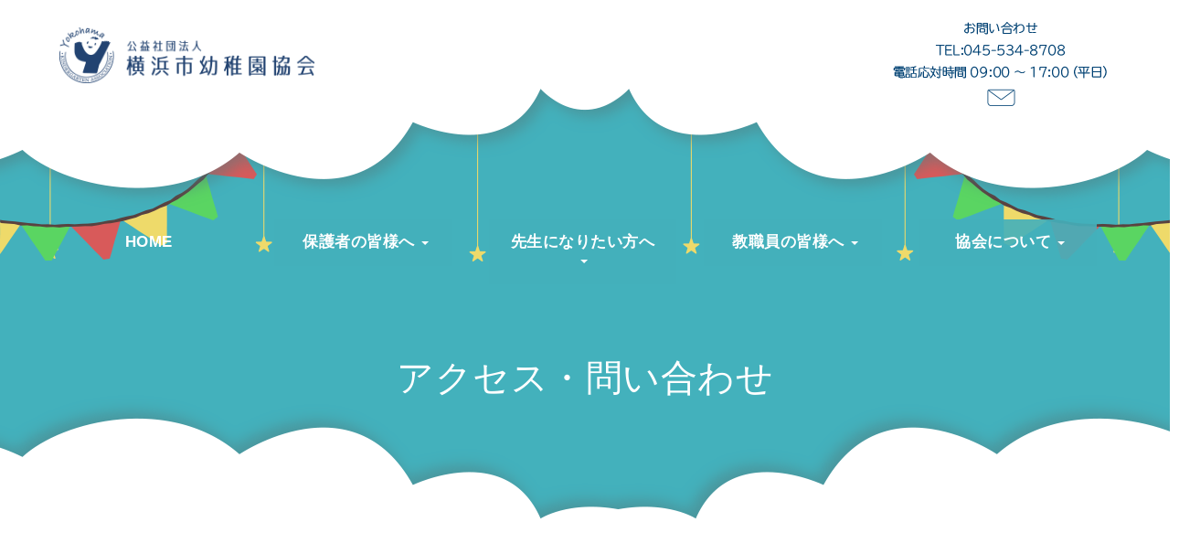

--- FILE ---
content_type: text/html; charset=UTF-8
request_url: https://kids-yokohama.or.jp/about-association/access.html
body_size: 25275
content:
<!DOCTYPE html>
<html lang="ja">
<head>
	<meta charset="UTF-8">
	
	<meta name="viewport" content="width=device-width, initial-scale=1.0, maximum-scale=2.0, user-scalable=1" />
	<meta name="format-detection" content="telephone=no" />
<meta name='robots' content='max-image-preview:large' />
<title>アクセス・問い合わせ | 公益社団法人 横浜市幼稚園協会【神奈川県横浜市】</title><meta name="description" itemprop="description" content="アクセス・問い合わせ〒221-0055 神奈川県横浜市神奈川区大野町1-25 横浜ポートサイドプレイス　アネックス5F TEL：045-534-8708駅から徒歩でお越しになる場合道順を動画で見たい方はこちらをクリック！ ..."><!-- Jetpack Site Verification Tags -->
<meta name="google-site-verification" content="euUZjO2U2QL-ceU91azVcIFwfLCQ60xhhPSblFA3uqI" />
<link rel='dns-prefetch' href='//maps.google.com' />
<link rel='dns-prefetch' href='//stats.wp.com' />
<link rel='preconnect' href='//c0.wp.com' />
<link rel="alternate" type="application/rss+xml" title="公益社団法人 横浜市幼稚園協会【神奈川県横浜市】 &raquo; フィード" href="https://kids-yokohama.or.jp/feed" />
<link rel="alternate" title="oEmbed (JSON)" type="application/json+oembed" href="https://kids-yokohama.or.jp/wp-json/oembed/1.0/embed?url=https%3A%2F%2Fkids-yokohama.or.jp%2Fabout-association%2Faccess.html" />
<link rel="alternate" title="oEmbed (XML)" type="text/xml+oembed" href="https://kids-yokohama.or.jp/wp-json/oembed/1.0/embed?url=https%3A%2F%2Fkids-yokohama.or.jp%2Fabout-association%2Faccess.html&#038;format=xml" />
<style id='wp-img-auto-sizes-contain-inline-css' type='text/css'>
img:is([sizes=auto i],[sizes^="auto," i]){contain-intrinsic-size:3000px 1500px}
/*# sourceURL=wp-img-auto-sizes-contain-inline-css */
</style>
<link rel='stylesheet' id='fancybox-css' href='//kids-yokohama.or.jp/cms/wp-content/plugins/weluka/assets/js/fancybox/jquery.fancybox.css?ver=2.1.5' type='text/css' media='all' />
<link rel='stylesheet' id='mediaelement-css' href='https://c0.wp.com/c/6.9/wp-includes/js/mediaelement/mediaelementplayer-legacy.min.css' type='text/css' media='all' />
<link rel='stylesheet' id='wp-mediaelement-css' href='https://c0.wp.com/c/6.9/wp-includes/js/mediaelement/wp-mediaelement.min.css' type='text/css' media='all' />
<link rel='stylesheet' id='weluka-flex-slider-css' href='//kids-yokohama.or.jp/cms/wp-content/plugins/weluka/assets/js/flexslider/flexslider.css?ver=2.6.3' type='text/css' media='all' />
<link rel='stylesheet' id='bootstrap-weluka-css' href='//kids-yokohama.or.jp/cms/wp-content/plugins/weluka/assets/css/bootstrap-weluka.min.css?ver=1.3' type='text/css' media='all' />
<link rel='stylesheet' id='bootstrap-dropdowns-enhancement-css' href='//kids-yokohama.or.jp/cms/wp-content/plugins/weluka/assets/css/dropdowns-enhancement.min.css?ver=3.3.1' type='text/css' media='all' />
<link rel='stylesheet' id='font-awesome-css' href='//kids-yokohama.or.jp/cms/wp-content/plugins/weluka/assets/css/font-awesome.min.css?ver=4.7.0' type='text/css' media='all' />
<link rel='stylesheet' id='weluka-animate-css' href='//kids-yokohama.or.jp/cms/wp-content/plugins/weluka/assets/css/weluka-animate.min.css?ver=1.3' type='text/css' media='all' />
<link rel='stylesheet' id='weluka-webfont-css' href='https://kids-yokohama.or.jp/cms/wp-content/plugins/weluka/assets/css/webfont1.css?ver=1.3' type='text/css' media='all' />
<style id='wp-emoji-styles-inline-css' type='text/css'>

	img.wp-smiley, img.emoji {
		display: inline !important;
		border: none !important;
		box-shadow: none !important;
		height: 1em !important;
		width: 1em !important;
		margin: 0 0.07em !important;
		vertical-align: -0.1em !important;
		background: none !important;
		padding: 0 !important;
	}
/*# sourceURL=wp-emoji-styles-inline-css */
</style>
<style id='wp-block-library-inline-css' type='text/css'>
:root{--wp-block-synced-color:#7a00df;--wp-block-synced-color--rgb:122,0,223;--wp-bound-block-color:var(--wp-block-synced-color);--wp-editor-canvas-background:#ddd;--wp-admin-theme-color:#007cba;--wp-admin-theme-color--rgb:0,124,186;--wp-admin-theme-color-darker-10:#006ba1;--wp-admin-theme-color-darker-10--rgb:0,107,160.5;--wp-admin-theme-color-darker-20:#005a87;--wp-admin-theme-color-darker-20--rgb:0,90,135;--wp-admin-border-width-focus:2px}@media (min-resolution:192dpi){:root{--wp-admin-border-width-focus:1.5px}}.wp-element-button{cursor:pointer}:root .has-very-light-gray-background-color{background-color:#eee}:root .has-very-dark-gray-background-color{background-color:#313131}:root .has-very-light-gray-color{color:#eee}:root .has-very-dark-gray-color{color:#313131}:root .has-vivid-green-cyan-to-vivid-cyan-blue-gradient-background{background:linear-gradient(135deg,#00d084,#0693e3)}:root .has-purple-crush-gradient-background{background:linear-gradient(135deg,#34e2e4,#4721fb 50%,#ab1dfe)}:root .has-hazy-dawn-gradient-background{background:linear-gradient(135deg,#faaca8,#dad0ec)}:root .has-subdued-olive-gradient-background{background:linear-gradient(135deg,#fafae1,#67a671)}:root .has-atomic-cream-gradient-background{background:linear-gradient(135deg,#fdd79a,#004a59)}:root .has-nightshade-gradient-background{background:linear-gradient(135deg,#330968,#31cdcf)}:root .has-midnight-gradient-background{background:linear-gradient(135deg,#020381,#2874fc)}:root{--wp--preset--font-size--normal:16px;--wp--preset--font-size--huge:42px}.has-regular-font-size{font-size:1em}.has-larger-font-size{font-size:2.625em}.has-normal-font-size{font-size:var(--wp--preset--font-size--normal)}.has-huge-font-size{font-size:var(--wp--preset--font-size--huge)}.has-text-align-center{text-align:center}.has-text-align-left{text-align:left}.has-text-align-right{text-align:right}.has-fit-text{white-space:nowrap!important}#end-resizable-editor-section{display:none}.aligncenter{clear:both}.items-justified-left{justify-content:flex-start}.items-justified-center{justify-content:center}.items-justified-right{justify-content:flex-end}.items-justified-space-between{justify-content:space-between}.screen-reader-text{border:0;clip-path:inset(50%);height:1px;margin:-1px;overflow:hidden;padding:0;position:absolute;width:1px;word-wrap:normal!important}.screen-reader-text:focus{background-color:#ddd;clip-path:none;color:#444;display:block;font-size:1em;height:auto;left:5px;line-height:normal;padding:15px 23px 14px;text-decoration:none;top:5px;width:auto;z-index:100000}html :where(.has-border-color){border-style:solid}html :where([style*=border-top-color]){border-top-style:solid}html :where([style*=border-right-color]){border-right-style:solid}html :where([style*=border-bottom-color]){border-bottom-style:solid}html :where([style*=border-left-color]){border-left-style:solid}html :where([style*=border-width]){border-style:solid}html :where([style*=border-top-width]){border-top-style:solid}html :where([style*=border-right-width]){border-right-style:solid}html :where([style*=border-bottom-width]){border-bottom-style:solid}html :where([style*=border-left-width]){border-left-style:solid}html :where(img[class*=wp-image-]){height:auto;max-width:100%}:where(figure){margin:0 0 1em}html :where(.is-position-sticky){--wp-admin--admin-bar--position-offset:var(--wp-admin--admin-bar--height,0px)}@media screen and (max-width:600px){html :where(.is-position-sticky){--wp-admin--admin-bar--position-offset:0px}}

/*# sourceURL=wp-block-library-inline-css */
</style><style id='global-styles-inline-css' type='text/css'>
:root{--wp--preset--aspect-ratio--square: 1;--wp--preset--aspect-ratio--4-3: 4/3;--wp--preset--aspect-ratio--3-4: 3/4;--wp--preset--aspect-ratio--3-2: 3/2;--wp--preset--aspect-ratio--2-3: 2/3;--wp--preset--aspect-ratio--16-9: 16/9;--wp--preset--aspect-ratio--9-16: 9/16;--wp--preset--color--black: #000000;--wp--preset--color--cyan-bluish-gray: #abb8c3;--wp--preset--color--white: #ffffff;--wp--preset--color--pale-pink: #f78da7;--wp--preset--color--vivid-red: #cf2e2e;--wp--preset--color--luminous-vivid-orange: #ff6900;--wp--preset--color--luminous-vivid-amber: #fcb900;--wp--preset--color--light-green-cyan: #7bdcb5;--wp--preset--color--vivid-green-cyan: #00d084;--wp--preset--color--pale-cyan-blue: #8ed1fc;--wp--preset--color--vivid-cyan-blue: #0693e3;--wp--preset--color--vivid-purple: #9b51e0;--wp--preset--gradient--vivid-cyan-blue-to-vivid-purple: linear-gradient(135deg,rgb(6,147,227) 0%,rgb(155,81,224) 100%);--wp--preset--gradient--light-green-cyan-to-vivid-green-cyan: linear-gradient(135deg,rgb(122,220,180) 0%,rgb(0,208,130) 100%);--wp--preset--gradient--luminous-vivid-amber-to-luminous-vivid-orange: linear-gradient(135deg,rgb(252,185,0) 0%,rgb(255,105,0) 100%);--wp--preset--gradient--luminous-vivid-orange-to-vivid-red: linear-gradient(135deg,rgb(255,105,0) 0%,rgb(207,46,46) 100%);--wp--preset--gradient--very-light-gray-to-cyan-bluish-gray: linear-gradient(135deg,rgb(238,238,238) 0%,rgb(169,184,195) 100%);--wp--preset--gradient--cool-to-warm-spectrum: linear-gradient(135deg,rgb(74,234,220) 0%,rgb(151,120,209) 20%,rgb(207,42,186) 40%,rgb(238,44,130) 60%,rgb(251,105,98) 80%,rgb(254,248,76) 100%);--wp--preset--gradient--blush-light-purple: linear-gradient(135deg,rgb(255,206,236) 0%,rgb(152,150,240) 100%);--wp--preset--gradient--blush-bordeaux: linear-gradient(135deg,rgb(254,205,165) 0%,rgb(254,45,45) 50%,rgb(107,0,62) 100%);--wp--preset--gradient--luminous-dusk: linear-gradient(135deg,rgb(255,203,112) 0%,rgb(199,81,192) 50%,rgb(65,88,208) 100%);--wp--preset--gradient--pale-ocean: linear-gradient(135deg,rgb(255,245,203) 0%,rgb(182,227,212) 50%,rgb(51,167,181) 100%);--wp--preset--gradient--electric-grass: linear-gradient(135deg,rgb(202,248,128) 0%,rgb(113,206,126) 100%);--wp--preset--gradient--midnight: linear-gradient(135deg,rgb(2,3,129) 0%,rgb(40,116,252) 100%);--wp--preset--font-size--small: 13px;--wp--preset--font-size--medium: 20px;--wp--preset--font-size--large: 36px;--wp--preset--font-size--x-large: 42px;--wp--preset--spacing--20: 0.44rem;--wp--preset--spacing--30: 0.67rem;--wp--preset--spacing--40: 1rem;--wp--preset--spacing--50: 1.5rem;--wp--preset--spacing--60: 2.25rem;--wp--preset--spacing--70: 3.38rem;--wp--preset--spacing--80: 5.06rem;--wp--preset--shadow--natural: 6px 6px 9px rgba(0, 0, 0, 0.2);--wp--preset--shadow--deep: 12px 12px 50px rgba(0, 0, 0, 0.4);--wp--preset--shadow--sharp: 6px 6px 0px rgba(0, 0, 0, 0.2);--wp--preset--shadow--outlined: 6px 6px 0px -3px rgb(255, 255, 255), 6px 6px rgb(0, 0, 0);--wp--preset--shadow--crisp: 6px 6px 0px rgb(0, 0, 0);}:where(.is-layout-flex){gap: 0.5em;}:where(.is-layout-grid){gap: 0.5em;}body .is-layout-flex{display: flex;}.is-layout-flex{flex-wrap: wrap;align-items: center;}.is-layout-flex > :is(*, div){margin: 0;}body .is-layout-grid{display: grid;}.is-layout-grid > :is(*, div){margin: 0;}:where(.wp-block-columns.is-layout-flex){gap: 2em;}:where(.wp-block-columns.is-layout-grid){gap: 2em;}:where(.wp-block-post-template.is-layout-flex){gap: 1.25em;}:where(.wp-block-post-template.is-layout-grid){gap: 1.25em;}.has-black-color{color: var(--wp--preset--color--black) !important;}.has-cyan-bluish-gray-color{color: var(--wp--preset--color--cyan-bluish-gray) !important;}.has-white-color{color: var(--wp--preset--color--white) !important;}.has-pale-pink-color{color: var(--wp--preset--color--pale-pink) !important;}.has-vivid-red-color{color: var(--wp--preset--color--vivid-red) !important;}.has-luminous-vivid-orange-color{color: var(--wp--preset--color--luminous-vivid-orange) !important;}.has-luminous-vivid-amber-color{color: var(--wp--preset--color--luminous-vivid-amber) !important;}.has-light-green-cyan-color{color: var(--wp--preset--color--light-green-cyan) !important;}.has-vivid-green-cyan-color{color: var(--wp--preset--color--vivid-green-cyan) !important;}.has-pale-cyan-blue-color{color: var(--wp--preset--color--pale-cyan-blue) !important;}.has-vivid-cyan-blue-color{color: var(--wp--preset--color--vivid-cyan-blue) !important;}.has-vivid-purple-color{color: var(--wp--preset--color--vivid-purple) !important;}.has-black-background-color{background-color: var(--wp--preset--color--black) !important;}.has-cyan-bluish-gray-background-color{background-color: var(--wp--preset--color--cyan-bluish-gray) !important;}.has-white-background-color{background-color: var(--wp--preset--color--white) !important;}.has-pale-pink-background-color{background-color: var(--wp--preset--color--pale-pink) !important;}.has-vivid-red-background-color{background-color: var(--wp--preset--color--vivid-red) !important;}.has-luminous-vivid-orange-background-color{background-color: var(--wp--preset--color--luminous-vivid-orange) !important;}.has-luminous-vivid-amber-background-color{background-color: var(--wp--preset--color--luminous-vivid-amber) !important;}.has-light-green-cyan-background-color{background-color: var(--wp--preset--color--light-green-cyan) !important;}.has-vivid-green-cyan-background-color{background-color: var(--wp--preset--color--vivid-green-cyan) !important;}.has-pale-cyan-blue-background-color{background-color: var(--wp--preset--color--pale-cyan-blue) !important;}.has-vivid-cyan-blue-background-color{background-color: var(--wp--preset--color--vivid-cyan-blue) !important;}.has-vivid-purple-background-color{background-color: var(--wp--preset--color--vivid-purple) !important;}.has-black-border-color{border-color: var(--wp--preset--color--black) !important;}.has-cyan-bluish-gray-border-color{border-color: var(--wp--preset--color--cyan-bluish-gray) !important;}.has-white-border-color{border-color: var(--wp--preset--color--white) !important;}.has-pale-pink-border-color{border-color: var(--wp--preset--color--pale-pink) !important;}.has-vivid-red-border-color{border-color: var(--wp--preset--color--vivid-red) !important;}.has-luminous-vivid-orange-border-color{border-color: var(--wp--preset--color--luminous-vivid-orange) !important;}.has-luminous-vivid-amber-border-color{border-color: var(--wp--preset--color--luminous-vivid-amber) !important;}.has-light-green-cyan-border-color{border-color: var(--wp--preset--color--light-green-cyan) !important;}.has-vivid-green-cyan-border-color{border-color: var(--wp--preset--color--vivid-green-cyan) !important;}.has-pale-cyan-blue-border-color{border-color: var(--wp--preset--color--pale-cyan-blue) !important;}.has-vivid-cyan-blue-border-color{border-color: var(--wp--preset--color--vivid-cyan-blue) !important;}.has-vivid-purple-border-color{border-color: var(--wp--preset--color--vivid-purple) !important;}.has-vivid-cyan-blue-to-vivid-purple-gradient-background{background: var(--wp--preset--gradient--vivid-cyan-blue-to-vivid-purple) !important;}.has-light-green-cyan-to-vivid-green-cyan-gradient-background{background: var(--wp--preset--gradient--light-green-cyan-to-vivid-green-cyan) !important;}.has-luminous-vivid-amber-to-luminous-vivid-orange-gradient-background{background: var(--wp--preset--gradient--luminous-vivid-amber-to-luminous-vivid-orange) !important;}.has-luminous-vivid-orange-to-vivid-red-gradient-background{background: var(--wp--preset--gradient--luminous-vivid-orange-to-vivid-red) !important;}.has-very-light-gray-to-cyan-bluish-gray-gradient-background{background: var(--wp--preset--gradient--very-light-gray-to-cyan-bluish-gray) !important;}.has-cool-to-warm-spectrum-gradient-background{background: var(--wp--preset--gradient--cool-to-warm-spectrum) !important;}.has-blush-light-purple-gradient-background{background: var(--wp--preset--gradient--blush-light-purple) !important;}.has-blush-bordeaux-gradient-background{background: var(--wp--preset--gradient--blush-bordeaux) !important;}.has-luminous-dusk-gradient-background{background: var(--wp--preset--gradient--luminous-dusk) !important;}.has-pale-ocean-gradient-background{background: var(--wp--preset--gradient--pale-ocean) !important;}.has-electric-grass-gradient-background{background: var(--wp--preset--gradient--electric-grass) !important;}.has-midnight-gradient-background{background: var(--wp--preset--gradient--midnight) !important;}.has-small-font-size{font-size: var(--wp--preset--font-size--small) !important;}.has-medium-font-size{font-size: var(--wp--preset--font-size--medium) !important;}.has-large-font-size{font-size: var(--wp--preset--font-size--large) !important;}.has-x-large-font-size{font-size: var(--wp--preset--font-size--x-large) !important;}
/*# sourceURL=global-styles-inline-css */
</style>

<style id='classic-theme-styles-inline-css' type='text/css'>
/*! This file is auto-generated */
.wp-block-button__link{color:#fff;background-color:#32373c;border-radius:9999px;box-shadow:none;text-decoration:none;padding:calc(.667em + 2px) calc(1.333em + 2px);font-size:1.125em}.wp-block-file__button{background:#32373c;color:#fff;text-decoration:none}
/*# sourceURL=/wp-includes/css/classic-themes.min.css */
</style>
<link rel='stylesheet' id='pdfemb-gutenberg-block-backend-js-css' href='https://kids-yokohama.or.jp/cms/wp-content/plugins/PDFEmbedder-premium/css/pdfemb-blocks.css?ver=6.9' type='text/css' media='all' />
<link rel='stylesheet' id='whats-new-style-css' href='https://kids-yokohama.or.jp/cms/wp-content/plugins/whats-new-genarator/whats-new.css?ver=2.0.2' type='text/css' media='all' />
<link rel='stylesheet' id='welukatheme00child-style-css' href='//kids-yokohama.or.jp/cms/wp-content/themes/weluka-theme-00-child/style.css?ver=6.9' type='text/css' media='all' />
<link rel='stylesheet' id='mts_simple_booking_front-css' href='https://kids-yokohama.or.jp/cms/wp-content/plugins/mts-simple-booking/css/mtssb-front.css?ver=6.9' type='text/css' media='all' />
<script type="text/javascript" src="https://c0.wp.com/c/6.9/wp-includes/js/jquery/jquery.min.js" id="jquery-core-js"></script>
<script type="text/javascript" src="https://c0.wp.com/c/6.9/wp-includes/js/jquery/jquery-migrate.min.js" id="jquery-migrate-js"></script>
<script type="text/javascript" src="//kids-yokohama.or.jp/cms/wp-content/plugins/weluka/assets/js/lazysizes-gh-pages/lazysizes.min.js?ver=4.0.2" id="lazysizes-js"></script>
<link rel="https://api.w.org/" href="https://kids-yokohama.or.jp/wp-json/" /><link rel="alternate" title="JSON" type="application/json" href="https://kids-yokohama.or.jp/wp-json/wp/v2/pages/49" /><link rel="EditURI" type="application/rsd+xml" title="RSD" href="https://kids-yokohama.or.jp/cms/xmlrpc.php?rsd" />
<link rel="canonical" href="https://kids-yokohama.or.jp/about-association/access.html" />
<link rel='shortlink' href='https://kids-yokohama.or.jp/?p=49' />
	<style>img#wpstats{display:none}</style>
		<link rel="icon" href="https://kids-yokohama.or.jp/cms/wp-content/uploads/2022/02/icon-150x150.jpg" sizes="32x32" />
<link rel="icon" href="https://kids-yokohama.or.jp/cms/wp-content/uploads/2022/02/icon-300x300.jpg" sizes="192x192" />
<link rel="apple-touch-icon" href="https://kids-yokohama.or.jp/cms/wp-content/uploads/2022/02/icon-300x300.jpg" />
<meta name="msapplication-TileImage" content="https://kids-yokohama.or.jp/cms/wp-content/uploads/2022/02/icon-300x300.jpg" />
<style type="text/css">body { color:#000000; }.logo { color:#000000 !important; }h1,h2,h3,h4,h5,h6,.page-title { color:#000000; }.page-title, blockquote { border-color:#000000; }#wp-calendar thead th { background-color:#000000; }a, #weluka-main-header a, #weluka-main-footer a { color:#881fa4; }a:hover, #weluka-main-header a:hover, #weluka-main-footer a:hover, a:focus, #weluka-main-header a:focus, #weluka-main-footer a:focus { color:#ff9aa7; }#weluka-main-footer a { color:#000000; }#weluka-main-footer a:hover, #weluka-main-footer a:focus { color:#881fa4; }</style><style type="text/css">@media screen and (max-device-width: 480px) {
.entry p{ padding:1em;}
.page-title{font-size:19px;}
p {font-size: 14px;}
.balloon01{background:none!important;}
.balloon02{background:none!important; background-color: #ead76b!important;}
.balloon03{background:none!important; background-color: #dfb56a!important;}
.linktext {border-bottom-style: none!important;}
}

@media screen and (max-device-width: 1280px) {
.balloon01{background:none!important;}
.balloon02{background:none!important; background-color: #ead76b!important;}
.balloon03{background:none!important; background-color: #dfb56a!important;}
.linktext {border-bottom-style: none!important;}
}

body {
font-family: 'ＭＳ Ｐゴシック','MS PGothic','ヒラギノ丸ゴ ProN','Hiragino Maru Gothic ProN','Hiragino Kaku Gothic ProN','ヒラギノ角ゴ ProN W3',sans-serif;
/*font-family: "游ゴシック", YuGothic, "ヒラギノ角ゴ ProN W3", "Hiragino Kaku Gothic ProN", "メイリオ", Meiryo, "Helvetica Neue", Helvetica, Arial, sans-serif;*/
font-weight: 500;
letter-spacing: 0.5px;
}

img {
    padding: 10px;
}

.kai {font-family: 'ＭＳ Ｐゴシック','MS PGothic','ヒラギノ丸ゴ ProN','Hiragino Maru Gothic ProN','Hiragino Kaku Gothic ProN','ヒラギノ角ゴ ProN W3',sans-serif;
/*font-family: "游ゴシック", YuGothic, "ヒラギノ角ゴ ProN W3", "Hiragino Kaku Gothic ProN", "メイリオ", Meiryo, "Helvetica Neue", Helvetica, Arial, sans-serif;*/
}

.resizeimage {
   max-width: 800px; /* 最大幅 */
   min-width: 240px; /* 最小幅 */
}

.top{
width: 100%;
background: url('/cms/wp-content/uploads/2022/02/back1.png'), url(/cms/wp-content/uploads/2022/02/flag_l.png), url(/cms/wp-content/uploads/2022/02/flag_r.png), url(/cms/wp-content/uploads/2022/02/star.png);
background-position-x: center, left, right;
background-position-y: top, center, center, 63%;
background-repeat:no-repeat;
background-size: auto;
}

.balloon01{
background: url('/cms/wp-content/uploads/2022/02/balloon2.png') ,url('/cms/wp-content/uploads/2022/02/balloon1.png');
background-position-x: right ,left;
background-position-y:  bottom, top;
background-repeat: no-repeat;
background-size: auto;
}

.balloon02{
background: url('/cms/wp-content/uploads/2022/02/balloon3.png');
background-position-x: left;
background-position-y: top;
background-repeat: no-repeat;
background-size: auto;
}

.balloon03{
background: url('/cms/wp-content/uploads/2022/02/balloon4.png');
background-position-x: right;
background-position-y: center;
background-repeat: no-repeat;
background-size: auto;
}

/*menu*/
.w235{width: 235px;
margin-top: 100px!important;}
/*.dot_y{
    border-bottom-style: dashed;
    border-bottom-color: #e8d971;
    padding:0.3em;
}*/

.linktext {
    border-bottom-style: dashed;
    border-bottom-color: #e8d971;
    padding:0.3em;
    font-size: medium;
}

.linktext_u {
    border-bottom-style: none;
    border-bottom-color: #43b1bc;
}
.info{
background: url('/cms/wp-content/uploads/2022/02/お知らせ.png');
background-repeat: no-repeat;
background-position: top;
background-position-x: center;
width: 518px;
height: 117px;
}

@media screen and (max-device-width: 1280px) {
/*.top{
background: url('/cms/wp-content/uploads/2022/02/back1.png'), url(/cms/wp-content/uploads/2022/02/star.png);
background-position-y: top, 60%;}*/
}
.under{
background: url('/cms/wp-content/uploads/2022/02/back2.png');
background-position:bottom;
background-repeat:no-repeat;
background-size: auto;
}

.flag_l{
background: url('/cms/wp-content/uploads/2022/02/flag_l.png');
background-position:left;
background-repeat:no-repeat;
z-index: 5;
width: 306px;
height: 210px;
left: 0px;
}

.flag_r{
background: url('/cms/wp-content/uploads/2022/02/flag_r.png');
background-position:right;
background-repeat:no-repeat;
z-index: 5;
width: 306px;
height: 210px;
left: 0px;
}

p {font-size: 16px;}

/*文字間*/
.selector {font-feature-settings: "palt" 1;}
.spacing0.1 {letter-spacing: 0.1em;}
.spacing0.2 {letter-spacing: 0.2em;}
.spacing0.5 {letter-spacing: 0.5em;}
.spacing0.8 {letter-spacing: 0.8em;}
.spacing1 {letter-spacing: 1em;}
.spacing2px {letter-spacing: 2px;}
.line-height10px{line-height:10px;}
.pd10{padding: 10px;}

/*コンタクトフォーム*/
.wpcf7 input[type="text"],
.wpcf7 input[type="email"],
.wpcf7 input[type="url"],
.wpcf7 input[type="tel"],
.wpcf7 textarea {
	background-color: #fff;
	color: #333;
	border: 1px solid #ddd;
	font-size: 100%;
	padding: .5em;
	margin-bottom: 10px;
	border-radius: 10px;
	box-shadow: 1px 1px 3px rgba(0,0,0,.1) inset;
}

.wpcf7 input[type="submit"] {
	font-size: 100%;
	padding: .2em .4em;
	background: #eee;
	color: #333;
	border-radius: 4px;
	cursor: pointer;
	box-shadow: 0 0 1px rgba(0,0,0,.2);
	border: 1px solid #ccc;
	text-shadow: -1px 1px 0 rgba(255,255,255,1);
}
.wpcf7 input[type="button"] {
	font-size: 100%;
	padding: .2em .4em;
	background: #eee;
	color: #333;
	border-radius: 4px;
	cursor: pointer;
	box-shadow: 0 0 1px rgba(0,0,0,.2);
	border: 1px solid #ccc;
	text-shadow: -1px 1px 0 rgba(255,255,255,1);
}

wpcf7 input[type="confirm"] {
	font-size: 100%;
	padding: .2em .4em;
	background: #eee;
	color: #333;
	border-radius: 4px;
	cursor: pointer;
	box-shadow: 0 0 1px rgba(0,0,0,.2);
	border: 1px solid #ccc;
	text-shadow: -1px 1px 0 rgba(255,255,255,1);
}



div.wpcf7-validation-errors {
border: 2px solid #FF0000
}

div.wpcf7-response-output {
margin: 0px 0px 20px 0px;
padding: 10px;
color: #000;
}

.day-calendar table {width: 100%; }

.recaptcha_policy {
  padding: 0;
  margin: 0;
  text-align: center;
  font-size: 11px !important;
  color: #444 !important;
}
.recaptcha_policy a {
  font-size: 11px !important;
  color: #111 !important;
}
.grecaptcha-badge { visibility: hidden; }</style><!--[if lt IE 9]><script src="https://kids-yokohama.or.jp/cms/wp-content/plugins/weluka/assets/js/html5shiv.min.js"></script><script src="https://kids-yokohama.or.jp/cms/wp-content/plugins/weluka/assets/js/respond.min.js"></script><![endif]--><style type="text/css">#weluka-pagetop-link {background-color:#f8f295;color:#e698a4;}</style><script type="text/javascript">jQuery(document).ready(function($) {$("body").append('<a id="weluka-pagetop-link" href="#" class="weluka-pagtop-link-rb weluka-pagtop-link-sp-rb" title="page top"><i class="fa fa-angle-up"></i></a>');});</script><!-- Google tag (gtag.js) -->
<script async src="https://www.googletagmanager.com/gtag/js?id=G-910818S9W1"></script>
<script>
  window.dataLayer = window.dataLayer || [];
  function gtag(){dataLayer.push(arguments);}
  gtag('js', new Date());

  gtag('config', 'G-910818S9W1');
</script><link rel='stylesheet' id='contact-form-7-css' href='https://kids-yokohama.or.jp/cms/wp-content/plugins/contact-form-7/includes/css/styles.css?ver=6.1.4' type='text/css' media='all' />
</head>
<body data-rsssl=1 class="wp-singular page-template-default page page-id-49 page-child parent-pageid-43 wp-theme-weluka-theme-00 wp-child-theme-weluka-theme-00-child">
<header id="weluka-main-header" class="weluka-parallax weluka-custom-header">
<div class="weluka-builder-content"><div id="section_wl108531561466a36c29cf20f" class="weluka-section  hidden-lg" style=" margin-top:0px; margin-bottom:0px; padding-top:10px; padding-bottom:10px; padding-left:10px; padding-right:10px;"><div class="weluka-container-fluid clearfix"><div id="row_wl3343792866a36c29cf23b" class="weluka-row clearfix weluka-eq-colh weluka-colh-vcenter  "  style=""><div id="col_wl118744484566a36c29cf263" class="weluka-col weluka-col-md-6  weluka-col-sm-8 weluka-col-xs-8 "  style=""><div id="weluka_text_wl73387821566a36c29cf284" class="weluka-text weluka-content  " style=" margin-top:0px; margin-bottom:0px; margin-left:0px; margin-right:0px; padding-top:10px; padding-bottom:10px; padding-left:0px; padding-right:0px;"><h1><a href="https://kids-yokohama.or.jp/"><img class="alignnone size-full wp-image-104" src="https://kids-yokohama.or.jp/cms/wp-content/uploads/2022/02/logo_300x65.png" alt="公益社団法人 横浜市幼稚園協会" width="300" height="65" /></a></h1></div></div><div id="col_wl17731600466a36c29cf2a7" class="weluka-col weluka-col-md-6  weluka-col-sm-4 weluka-col-xs-4 "  style=""><div style="display:none;"><style>#weluka_wpmenu_wl24180644766a36c29cf2cb .weluka-navbar-default ,#weluka_wpmenu_wl24180644766a36c29cf2cb .weluka-navbar-default .dropdown-menu,#weluka_wpmenu_wl24180644766a36c29cf2cb .weluka-nav-bar-h.weluka-navbar-default .navbar-toggle{ background-color: rgba(67,177,188,0.79) !important; }
#weluka_wpmenu_wl24180644766a36c29cf2cb .weluka-navbar-default,#weluka_wpmenu_wl24180644766a36c29cf2cb .weluka-navbar-default .dropdown-menu,#weluka_wpmenu_wl24180644766a36c29cf2cb .weluka-navbar-default a:hover,#weluka_wpmenu_wl24180644766a36c29cf2cb .weluka-navbar-default a:focus#weluka_wpmenu_wl24180644766a36c29cf2cb .weluka-navbar-default .open > a,#weluka_wpmenu_wl24180644766a36c29cf2cb .weluka-navbar-default .open a:hover,#weluka_wpmenu_wl24180644766a36c29cf2cb .weluka-navbar-default .open a:focus,#weluka_wpmenu_wl24180644766a36c29cf2cb .weluka-navbar-default .dropdown-menu a:hover,#weluka_wpmenu_wl24180644766a36c29cf2cb .weluka-navbar-default .dropdown-menu a:focus,#weluka_wpmenu_wl24180644766a36c29cf2cb .weluka-navbar-default .navbar-toggle,#weluka_wpmenu_wl24180644766a36c29cf2cb .weluka-navbar-default .navbar-collapse,#weluka_wpmenu_wl24180644766a36c29cf2cb .weluka-nav-bar-v.weluka-navbar-default .nav,#weluka_wpmenu_wl24180644766a36c29cf2cb .weluka-nav-bar-v.weluka-navbar-default .nav li,#weluka_wpmenu_wl24180644766a36c29cf2cb .weluka-nav-bar-ham .nav.weluka-navbar-default,#weluka_wpmenu_wl24180644766a36c29cf2cb .weluka-nav-bar-ham .weluka-toggle.weluka-navbar-default{ border-color: rgba(67,177,188,0.79) !important; }
#weluka_wpmenu_wl24180644766a36c29cf2cb .weluka-navbar-default a:hover,#weluka_wpmenu_wl24180644766a36c29cf2cb .weluka-navbar-default a:focus,#weluka_wpmenu_wl24180644766a36c29cf2cb .weluka-navbar-default .open > a,#weluka_wpmenu_wl24180644766a36c29cf2cb .weluka-navbar-default .open a:hover,#weluka_wpmenu_wl24180644766a36c29cf2cb .weluka-navbar-default .open a:focus,#weluka_wpmenu_wl24180644766a36c29cf2cb .weluka-navbar-default .dropdown-menu a:hover,#weluka_wpmenu_wl24180644766a36c29cf2cb .weluka-navbar-default .dropdown-menu a:focus,#weluka_wpmenu_wl24180644766a36c29cf2cb .weluka-navbar-default .navbar-toggle:hover,#weluka_wpmenu_wl24180644766a36c29cf2cb .weluka-navbar-default .navbar-toggle:focus,#weluka_wpmenu_wl24180644766a36c29cf2cb .weluka-nav-bar-ham .weluka-toggle.weluka-navbar-default:hover,#weluka_wpmenu_wl24180644766a36c29cf2cb .weluka-nav-bar-ham .weluka-toggle.weluka-navbar-default:focus{ background-color: rgba(67,177,188,0.79) !important; }
#weluka_wpmenu_wl24180644766a36c29cf2cb .weluka-navbar-default,#weluka_wpmenu_wl24180644766a36c29cf2cb .weluka-navbar-default .navbar-brand,#weluka_wpmenu_wl24180644766a36c29cf2cb .weluka-navbar-default a,#weluka_wpmenu_wl24180644766a36c29cf2cb .weluka-navbar-default .dropdown-menu,#weluka_wpmenu_wl24180644766a36c29cf2cb .weluka-nav-bar-ham .nav.weluka-navbar-default{ color: #ffffff !important; }
#weluka_wpmenu_wl24180644766a36c29cf2cb .weluka-navbar-default .navbar-toggle .icon-bar,#weluka_wpmenu_wl24180644766a36c29cf2cb .weluka-nav-bar-ham .weluka-toggle.weluka-navbar-default .icon-bar{ background-color: #ffffff !important; }
#weluka_wpmenu_wl24180644766a36c29cf2cb .nav > li > a > span.linktext {  font-size:16px !important; }
</style></div><div id="weluka_wpmenu_wl24180644766a36c29cf2cb"  class="weluka-wp-widget weluka-wpmenu weluka-content clearfix "  style=" padding-top:10px; padding-bottom:10px; padding-left:0px; padding-right:0px;"><div class="weluka-nav weluka-nav-bar-ham clearfix  navbar-right weluka-ham-drower weluka-ham-drower-right" style="" data-width="320"><button id="wl27362130666a36c29cf2c6" type="button" class="navbar-toggle weluka-toggle weluka-navbar-default no-rounded" data-target="#wl34236625066a36c29cf2bd" style="border:none !important;"><span class="sr-only">Navigation</span><span class="icon-bar"></span> <span class="icon-bar"></span> <span class="icon-bar"></span></button><div id="wl34236625066a36c29cf2bd" class="weluka-collapse"><ul id="menu-%e3%82%b9%e3%83%9e%e3%83%9b%e3%83%a1%e3%83%8b%e3%83%a5%e3%83%bc" class="nav navbar-nav weluka-navbar-default no-rounded"><li id="menu-item-117" class="menu-item menu-item-type-post_type menu-item-object-page menu-item-home menu-item-117"><a href="https://kids-yokohama.or.jp/"><span class="linktext">ホーム</span></a></li>
<li id="menu-item-960" class="menu-item menu-item-type-custom menu-item-object-custom menu-item-has-children menu-item-960"><a href="#"><span class="linktext">保護者の皆様へ</span></a>
<ul class="sub-menu">
	<li id="menu-item-119" class="menu-item menu-item-type-post_type menu-item-object-page menu-item-119"><a href="https://kids-yokohama.or.jp/to-parents.html"><span class="linktext">保護者の皆様へTOP</span></a></li>
	<li id="menu-item-120" class="menu-item menu-item-type-post_type menu-item-object-page menu-item-120"><a href="https://kids-yokohama.or.jp/to-parents/what-is.html"><span class="linktext">幼稚園・認定こども園とは</span></a></li>
	<li id="menu-item-121" class="menu-item menu-item-type-post_type menu-item-object-page menu-item-121"><a href="https://kids-yokohama.or.jp/to-parents/advice.html"><span class="linktext">園を選ぶときは・・・</span></a></li>
	<li id="menu-item-1058" class="menu-item menu-item-type-taxonomy menu-item-object-category menu-item-1058"><a href="https://kids-yokohama.or.jp/category/column"><span class="linktext">子育てコラム</span></a></li>
</ul>
</li>
<li id="menu-item-961" class="menu-item menu-item-type-custom menu-item-object-custom menu-item-has-children menu-item-961"><a href="#"><span class="linktext">先生になりたい方へ</span></a>
<ul class="sub-menu">
	<li id="menu-item-123" class="menu-item menu-item-type-post_type menu-item-object-page menu-item-123"><a href="https://kids-yokohama.or.jp/teacher.html"><span class="linktext">先生になりたい方へTOP</span></a></li>
	<li id="menu-item-139" class="menu-item menu-item-type-custom menu-item-object-custom menu-item-139"><a target="_blank" href="https://page.line.me/051usdfd?oat__id=4457094&#038;openQrModal=true"><span class="linktext">公式LINE</span></a></li>
	<li id="menu-item-124" class="menu-item menu-item-type-post_type menu-item-object-page menu-item-124"><a href="https://kids-yokohama.or.jp/teacher/recruit-fair.html"><span class="linktext">就職フェア</span></a></li>
	<li id="menu-item-1059" class="menu-item menu-item-type-custom menu-item-object-custom menu-item-1059"><a target="_blank" href="https://youchien-recruit.kdg.jp/"><span class="linktext">求人情報</span></a></li>
	<li id="menu-item-125" class="menu-item menu-item-type-post_type menu-item-object-page menu-item-125"><a href="https://kids-yokohama.or.jp/teacher/resume-registration.html"><span class="linktext">履歴書登録</span></a></li>
</ul>
</li>
<li id="menu-item-962" class="menu-item menu-item-type-custom menu-item-object-custom menu-item-has-children menu-item-962"><a href="#"><span class="linktext">教職員の皆様へ</span></a>
<ul class="sub-menu">
	<li id="menu-item-126" class="menu-item menu-item-type-post_type menu-item-object-page menu-item-126"><a href="https://kids-yokohama.or.jp/to-all-member.html"><span class="linktext">教職員の皆様へTOP</span></a></li>
	<li id="menu-item-140" class="menu-item menu-item-type-custom menu-item-object-custom menu-item-140"><a href="https://yutakanamanabi.kdg.jp/"><span class="linktext">ゆたかなまナビ</span></a></li>
	<li id="menu-item-141" class="menu-item menu-item-type-custom menu-item-object-custom menu-item-141"><a target="_blank" href="https://xs860927.xsrv.jp/iroha/users/login"><span class="linktext">eラーニングシステム</span></a></li>
	<li id="menu-item-127" class="menu-item menu-item-type-post_type menu-item-object-page menu-item-127"><a href="https://kids-yokohama.or.jp/to-all-member/workshop-information.html"><span class="linktext">研究・研修会情報</span></a></li>
	<li id="menu-item-142" class="menu-item menu-item-type-custom menu-item-object-custom menu-item-142"><a href="https://buscatch.net/association/member/yokohama/members/login"><span class="linktext">加盟園専用メール</span></a></li>
</ul>
</li>
<li id="menu-item-963" class="menu-item menu-item-type-custom menu-item-object-custom current-menu-ancestor current-menu-parent menu-item-has-children menu-item-963"><a href="#"><span class="linktext">協会について</span></a>
<ul class="sub-menu">
	<li id="menu-item-128" class="menu-item menu-item-type-post_type menu-item-object-page current-page-ancestor current-page-parent menu-item-128"><a href="https://kids-yokohama.or.jp/about-association.html"><span class="linktext">協会についてTOP</span></a></li>
	<li id="menu-item-133" class="menu-item menu-item-type-post_type menu-item-object-page menu-item-133"><a href="https://kids-yokohama.or.jp/about-association/greetings.html"><span class="linktext">会長挨拶</span></a></li>
	<li id="menu-item-132" class="menu-item menu-item-type-post_type menu-item-object-page menu-item-132"><a href="https://kids-yokohama.or.jp/about-association/organization-overview.html"><span class="linktext">組織概要</span></a></li>
	<li id="menu-item-129" class="menu-item menu-item-type-post_type menu-item-object-page current-menu-item page_item page-item-49 current_page_item menu-item-129"><a href="https://kids-yokohama.or.jp/about-association/access.html" aria-current="page"><span class="linktext">アクセス・問い合わせ</span></a></li>
	<li id="menu-item-130" class="menu-item menu-item-type-post_type menu-item-object-page menu-item-130"><a href="https://kids-yokohama.or.jp/about-association/association-bulletin.html"><span class="linktext">資料室</span></a></li>
	<li id="menu-item-131" class="menu-item menu-item-type-post_type menu-item-object-page menu-item-131"><a href="https://kids-yokohama.or.jp/about-association/open.html"><span class="linktext">情報公開</span></a></li>
</ul>
</li>
<li id="menu-item-118" class="menu-item menu-item-type-post_type menu-item-object-page menu-item-privacy-policy menu-item-118"><a rel="privacy-policy" href="https://kids-yokohama.or.jp/privacy-policy.html"><span class="linktext">個人情報保護方針</span></a></li>
<li id="menu-item-1060" class="menu-item menu-item-type-custom menu-item-object-custom menu-item-1060"><a href="https://kids-yokohama.or.jp/category/info"><span class="linktext">お知らせ一覧</span></a></li>
<li id="menu-item-151" class="menu-item menu-item-type-post_type menu-item-object-page menu-item-151"><a href="https://kids-yokohama.or.jp/education.html"><span class="linktext">子育て教育相談窓口</span></a></li>
<li id="menu-item-135" class="menu-item menu-item-type-post_type menu-item-object-page menu-item-135"><a href="https://kids-yokohama.or.jp/y-kinder.html"><span class="linktext">園を探そう</span></a></li>
<li id="menu-item-136" class="menu-item menu-item-type-post_type menu-item-object-page menu-item-136"><a href="https://kids-yokohama.or.jp/supporting-member.html"><span class="linktext">賛助会員</span></a></li>
</ul></div></div></div></div></div></div></div><div id="section_wl54908946366a36c29cf304" class="weluka-section  top hidden-md hidden-sm hidden-xs" style=" background-color:#43b1bc; margin-top:0px; margin-bottom:0px; padding-top:0px; padding-bottom:50px;"><div class="weluka-container clearfix"><div id="row_wl164514839366a36c29cf315" class="weluka-row clearfix weluka-eq-colh weluka-colh-vcenter   weluka-animate weluka-fadein"  style="" data-animate-delay="0.0"><div id="col_wl80578430466a36c29cf324" class="weluka-col weluka-col-md-6  "  style=""><div id="weluka_text_wl15790187066a36c29cf333" class="weluka-text weluka-content  " style=" margin-top:0px; margin-bottom:0px; margin-left:0px; margin-right:0px; padding-top:20px; padding-bottom:20px; padding-left:0px; padding-right:0px;"><h1><a href="https://kids-yokohama.or.jp/"><img class="resizeimage alignnone wp-image-104 size-full" src="https://kids-yokohama.or.jp/cms/wp-content/uploads/2022/02/logo_300x65.png" alt="公益社団法人 横浜市幼稚園協会" width="300" height="65" /></a></h1></div></div><div id="col_wl169224723366a36c29cf340" class="weluka-col weluka-col-md-6  "  style=""><div id="weluka_img_wl177555609466a36c29cf359" class="weluka-img weluka-content weluka-text-right " ><a href="https://kids-yokohama.or.jp/about-association/access.html" title="お問い合せ"><img class="img-responsive" src="https://kids-yokohama.or.jp/cms/wp-content/uploads/2022/02/お問い合せ.png" width="" height="" alt="お問い合せ" /></a></div></div></div><div id="row_wl191314588066a36c29cf38a" class="weluka-row clearfix   weluka-animate weluka-bounce"  style=" margin-top:0px; margin-bottom:0px; padding-top:0px; padding-bottom:0px; padding-left:0px; padding-right:0px;" data-animate-delay="0.8"><div id="col_wl195087964066a36c29cf39a" class="weluka-col weluka-col-md-2 w235  "  style=" margin-top:0px; margin-bottom:0px; padding-top:0px; padding-bottom:0px; padding-left:0px; padding-right:0px;"><div style="display:none;"><style>#weluka_wpmenu_wl66573185566a36c29cf3b1 .weluka-navbar-none ,#weluka_wpmenu_wl66573185566a36c29cf3b1 .weluka-navbar-none .dropdown-menu,#weluka_wpmenu_wl66573185566a36c29cf3b1 .weluka-nav-bar-h.weluka-navbar-none .navbar-toggle{ background-color: rgba(255,255,255,0) !important; }
#weluka_wpmenu_wl66573185566a36c29cf3b1 .weluka-navbar-none,#weluka_wpmenu_wl66573185566a36c29cf3b1 .weluka-navbar-none .dropdown-menu,#weluka_wpmenu_wl66573185566a36c29cf3b1 .weluka-navbar-none a:hover,#weluka_wpmenu_wl66573185566a36c29cf3b1 .weluka-navbar-none a:focus#weluka_wpmenu_wl66573185566a36c29cf3b1 .weluka-navbar-none .open > a,#weluka_wpmenu_wl66573185566a36c29cf3b1 .weluka-navbar-none .open a:hover,#weluka_wpmenu_wl66573185566a36c29cf3b1 .weluka-navbar-none .open a:focus,#weluka_wpmenu_wl66573185566a36c29cf3b1 .weluka-navbar-none .dropdown-menu a:hover,#weluka_wpmenu_wl66573185566a36c29cf3b1 .weluka-navbar-none .dropdown-menu a:focus,#weluka_wpmenu_wl66573185566a36c29cf3b1 .weluka-navbar-none .navbar-toggle,#weluka_wpmenu_wl66573185566a36c29cf3b1 .weluka-navbar-none .navbar-collapse,#weluka_wpmenu_wl66573185566a36c29cf3b1 .weluka-nav-bar-v.weluka-navbar-none .nav,#weluka_wpmenu_wl66573185566a36c29cf3b1 .weluka-nav-bar-v.weluka-navbar-none .nav li,#weluka_wpmenu_wl66573185566a36c29cf3b1 .weluka-nav-bar-ham .nav.weluka-navbar-none,#weluka_wpmenu_wl66573185566a36c29cf3b1 .weluka-nav-bar-ham .weluka-toggle.weluka-navbar-none{ border-color: rgba(255,255,255,0) !important; }
#weluka_wpmenu_wl66573185566a36c29cf3b1 .weluka-navbar-none a:hover,#weluka_wpmenu_wl66573185566a36c29cf3b1 .weluka-navbar-none a:focus,#weluka_wpmenu_wl66573185566a36c29cf3b1 .weluka-navbar-none .open > a,#weluka_wpmenu_wl66573185566a36c29cf3b1 .weluka-navbar-none .open a:hover,#weluka_wpmenu_wl66573185566a36c29cf3b1 .weluka-navbar-none .open a:focus,#weluka_wpmenu_wl66573185566a36c29cf3b1 .weluka-navbar-none .dropdown-menu a:hover,#weluka_wpmenu_wl66573185566a36c29cf3b1 .weluka-navbar-none .dropdown-menu a:focus,#weluka_wpmenu_wl66573185566a36c29cf3b1 .weluka-navbar-none .navbar-toggle:hover,#weluka_wpmenu_wl66573185566a36c29cf3b1 .weluka-navbar-none .navbar-toggle:focus,#weluka_wpmenu_wl66573185566a36c29cf3b1 .weluka-nav-bar-ham .weluka-toggle.weluka-navbar-none:hover,#weluka_wpmenu_wl66573185566a36c29cf3b1 .weluka-nav-bar-ham .weluka-toggle.weluka-navbar-none:focus{ background-color: rgba(255,255,255,0) !important; }
#weluka_wpmenu_wl66573185566a36c29cf3b1 .weluka-navbar-none,#weluka_wpmenu_wl66573185566a36c29cf3b1 .weluka-navbar-none .navbar-brand,#weluka_wpmenu_wl66573185566a36c29cf3b1 .weluka-navbar-none a,#weluka_wpmenu_wl66573185566a36c29cf3b1 .weluka-navbar-none .dropdown-menu,#weluka_wpmenu_wl66573185566a36c29cf3b1 .weluka-nav-bar-ham .nav.weluka-navbar-none{ color: #ffffff !important; }
#weluka_wpmenu_wl66573185566a36c29cf3b1 .weluka-navbar-none .navbar-toggle .icon-bar,#weluka_wpmenu_wl66573185566a36c29cf3b1 .weluka-nav-bar-ham .weluka-toggle.weluka-navbar-none .icon-bar{ background-color: #ffffff !important; }
#weluka_wpmenu_wl66573185566a36c29cf3b1 .nav > li > a > span.linktext {  font-size:17px !important; }
#weluka_wpmenu_wl66573185566a36c29cf3b1 .nav > li > a > span.linktext {  font-weight:bold !important; }
</style></div><div id="weluka_wpmenu_wl66573185566a36c29cf3b1"  class="weluka-wp-widget weluka-wpmenu weluka-content clearfix "  style=" margin-top:0px; margin-bottom:0px; margin-left:0px; margin-right:0px; padding-top:0px; padding-bottom:0px; padding-left:0px; padding-right:0px;"><div class="weluka-nav weluka-nav-bar-h navbar clearfix weluka-navbar-none" style="border:none !important;"><div class="weluka-container"><div class="navbar-header clearfix"><button type="button" class="navbar-toggle" data-toggle="collapse" data-target="#wl59072428866a36c29cf3a8"><span class="sr-only">Navigation</span><span class="icon-bar"></span> <span class="icon-bar"></span> <span class="icon-bar"></span></button></div><div id="wl59072428866a36c29cf3a8" class="collapse navbar-collapse"><ul id="menu-home" class="nav navbar-nav navbar-center"><li id="menu-item-301" class="menu-item menu-item-type-post_type menu-item-object-page menu-item-home menu-item-301"><a href="https://kids-yokohama.or.jp/"><span class="linktext">HOME</span></a></li>
</ul></div></div></div></div></div><div id="col_wl117637806366a36c29cf3cc" class="weluka-col weluka-col-md-2 w235  "  style=" margin-top:0px; margin-bottom:0px; padding-top:0px; padding-bottom:0px; padding-left:0px; padding-right:0px;"><div style="display:none;"><style>#weluka_wpmenu_wl204105517666a36c29cf3e1 .weluka-navbar-none ,#weluka_wpmenu_wl204105517666a36c29cf3e1 .weluka-navbar-none .dropdown-menu,#weluka_wpmenu_wl204105517666a36c29cf3e1 .weluka-nav-bar-h.weluka-navbar-none .navbar-toggle{ background-color: rgba(67,177,188,0.9) !important; }
#weluka_wpmenu_wl204105517666a36c29cf3e1 .weluka-navbar-none,#weluka_wpmenu_wl204105517666a36c29cf3e1 .weluka-navbar-none .dropdown-menu,#weluka_wpmenu_wl204105517666a36c29cf3e1 .weluka-navbar-none a:hover,#weluka_wpmenu_wl204105517666a36c29cf3e1 .weluka-navbar-none a:focus#weluka_wpmenu_wl204105517666a36c29cf3e1 .weluka-navbar-none .open > a,#weluka_wpmenu_wl204105517666a36c29cf3e1 .weluka-navbar-none .open a:hover,#weluka_wpmenu_wl204105517666a36c29cf3e1 .weluka-navbar-none .open a:focus,#weluka_wpmenu_wl204105517666a36c29cf3e1 .weluka-navbar-none .dropdown-menu a:hover,#weluka_wpmenu_wl204105517666a36c29cf3e1 .weluka-navbar-none .dropdown-menu a:focus,#weluka_wpmenu_wl204105517666a36c29cf3e1 .weluka-navbar-none .navbar-toggle,#weluka_wpmenu_wl204105517666a36c29cf3e1 .weluka-navbar-none .navbar-collapse,#weluka_wpmenu_wl204105517666a36c29cf3e1 .weluka-nav-bar-v.weluka-navbar-none .nav,#weluka_wpmenu_wl204105517666a36c29cf3e1 .weluka-nav-bar-v.weluka-navbar-none .nav li,#weluka_wpmenu_wl204105517666a36c29cf3e1 .weluka-nav-bar-ham .nav.weluka-navbar-none,#weluka_wpmenu_wl204105517666a36c29cf3e1 .weluka-nav-bar-ham .weluka-toggle.weluka-navbar-none{ border-color: rgba(67,177,188,0.9) !important; }
#weluka_wpmenu_wl204105517666a36c29cf3e1 .weluka-navbar-none a:hover,#weluka_wpmenu_wl204105517666a36c29cf3e1 .weluka-navbar-none a:focus,#weluka_wpmenu_wl204105517666a36c29cf3e1 .weluka-navbar-none .open > a,#weluka_wpmenu_wl204105517666a36c29cf3e1 .weluka-navbar-none .open a:hover,#weluka_wpmenu_wl204105517666a36c29cf3e1 .weluka-navbar-none .open a:focus,#weluka_wpmenu_wl204105517666a36c29cf3e1 .weluka-navbar-none .dropdown-menu a:hover,#weluka_wpmenu_wl204105517666a36c29cf3e1 .weluka-navbar-none .dropdown-menu a:focus,#weluka_wpmenu_wl204105517666a36c29cf3e1 .weluka-navbar-none .navbar-toggle:hover,#weluka_wpmenu_wl204105517666a36c29cf3e1 .weluka-navbar-none .navbar-toggle:focus,#weluka_wpmenu_wl204105517666a36c29cf3e1 .weluka-nav-bar-ham .weluka-toggle.weluka-navbar-none:hover,#weluka_wpmenu_wl204105517666a36c29cf3e1 .weluka-nav-bar-ham .weluka-toggle.weluka-navbar-none:focus{ background-color: rgba(67,177,188,0.9) !important; }
#weluka_wpmenu_wl204105517666a36c29cf3e1 .weluka-navbar-none,#weluka_wpmenu_wl204105517666a36c29cf3e1 .weluka-navbar-none .navbar-brand,#weluka_wpmenu_wl204105517666a36c29cf3e1 .weluka-navbar-none a,#weluka_wpmenu_wl204105517666a36c29cf3e1 .weluka-navbar-none .dropdown-menu,#weluka_wpmenu_wl204105517666a36c29cf3e1 .weluka-nav-bar-ham .nav.weluka-navbar-none{ color: #ffffff !important; }
#weluka_wpmenu_wl204105517666a36c29cf3e1 .weluka-navbar-none .navbar-toggle .icon-bar,#weluka_wpmenu_wl204105517666a36c29cf3e1 .weluka-nav-bar-ham .weluka-toggle.weluka-navbar-none .icon-bar{ background-color: #ffffff !important; }
#weluka_wpmenu_wl204105517666a36c29cf3e1 .nav > li > a > span.linktext {  font-size:17px !important; }
#weluka_wpmenu_wl204105517666a36c29cf3e1 .nav > li > a > span.linktext {  font-weight:bold !important; }
</style></div><div id="weluka_wpmenu_wl204105517666a36c29cf3e1"  class="weluka-wp-widget weluka-wpmenu weluka-content clearfix "  style=" margin-top:0px; margin-bottom:0px; margin-left:20px; margin-right:20px; padding-top:0px; padding-bottom:0px; padding-left:0px; padding-right:0px;"><div class="weluka-nav weluka-nav-bar-h navbar clearfix weluka-navbar-none" style="border:none !important;"><div class="weluka-container"><div class="navbar-header clearfix"><button type="button" class="navbar-toggle" data-toggle="collapse" data-target="#wl214135298966a36c29cf3db"><span class="sr-only">Navigation</span><span class="icon-bar"></span> <span class="icon-bar"></span> <span class="icon-bar"></span></button></div><div id="wl214135298966a36c29cf3db" class="collapse navbar-collapse"><ul id="menu-%e4%bf%9d%e8%ad%b7%e8%80%85%e3%81%ae%e7%9a%86%e6%a7%98%e3%81%b8" class="nav navbar-nav navbar-center"><li id="menu-item-326" class="menu-item menu-item-type-custom menu-item-object-custom menu-item-has-children menu-item-326"><a href="#"><span class="linktext">保護者の皆様へ</span></a>
<ul class="sub-menu">
	<li id="menu-item-302" class="linktext_u menu-item menu-item-type-post_type menu-item-object-page menu-item-302"><a href="https://kids-yokohama.or.jp/to-parents.html"><span class="linktext">保護者の皆様へTOP</span></a></li>
	<li id="menu-item-303" class="menu-item menu-item-type-post_type menu-item-object-page menu-item-303"><a href="https://kids-yokohama.or.jp/to-parents/what-is.html"><span class="linktext">幼稚園・認定こども園とは</span></a></li>
	<li id="menu-item-304" class="menu-item menu-item-type-post_type menu-item-object-page menu-item-304"><a href="https://kids-yokohama.or.jp/to-parents/advice.html"><span class="linktext">園を選ぶときは・・・</span></a></li>
	<li id="menu-item-976" class="menu-item menu-item-type-custom menu-item-object-custom menu-item-976"><a href="https://kids-yokohama.or.jp/cms/to-parents.html/#c"><span class="linktext">子育てコラム</span></a></li>
	<li id="menu-item-628" class="menu-item menu-item-type-post_type menu-item-object-page menu-item-628"><a href="https://kids-yokohama.or.jp/y-kinder.html"><span class="linktext">園を探そう</span></a></li>
	<li id="menu-item-629" class="menu-item menu-item-type-post_type menu-item-object-page menu-item-629"><a href="https://kids-yokohama.or.jp/education.html"><span class="linktext">子育て教育相談窓口</span></a></li>
</ul>
</li>
</ul></div></div></div></div></div><div id="col_wl81770303666a36c29cf404" class="weluka-col weluka-col-md-2 w235  "  style=" margin-top:0px; margin-bottom:0px; padding-top:0px; padding-bottom:0px; padding-left:0px; padding-right:0px;"><div style="display:none;"><style>#weluka_wpmenu_wl71575314666a36c29cf419 .weluka-navbar-none ,#weluka_wpmenu_wl71575314666a36c29cf419 .weluka-navbar-none .dropdown-menu,#weluka_wpmenu_wl71575314666a36c29cf419 .weluka-nav-bar-h.weluka-navbar-none .navbar-toggle{ background-color: rgba(67,177,188,0.9) !important; }
#weluka_wpmenu_wl71575314666a36c29cf419 .weluka-navbar-none,#weluka_wpmenu_wl71575314666a36c29cf419 .weluka-navbar-none .dropdown-menu,#weluka_wpmenu_wl71575314666a36c29cf419 .weluka-navbar-none a:hover,#weluka_wpmenu_wl71575314666a36c29cf419 .weluka-navbar-none a:focus#weluka_wpmenu_wl71575314666a36c29cf419 .weluka-navbar-none .open > a,#weluka_wpmenu_wl71575314666a36c29cf419 .weluka-navbar-none .open a:hover,#weluka_wpmenu_wl71575314666a36c29cf419 .weluka-navbar-none .open a:focus,#weluka_wpmenu_wl71575314666a36c29cf419 .weluka-navbar-none .dropdown-menu a:hover,#weluka_wpmenu_wl71575314666a36c29cf419 .weluka-navbar-none .dropdown-menu a:focus,#weluka_wpmenu_wl71575314666a36c29cf419 .weluka-navbar-none .navbar-toggle,#weluka_wpmenu_wl71575314666a36c29cf419 .weluka-navbar-none .navbar-collapse,#weluka_wpmenu_wl71575314666a36c29cf419 .weluka-nav-bar-v.weluka-navbar-none .nav,#weluka_wpmenu_wl71575314666a36c29cf419 .weluka-nav-bar-v.weluka-navbar-none .nav li,#weluka_wpmenu_wl71575314666a36c29cf419 .weluka-nav-bar-ham .nav.weluka-navbar-none,#weluka_wpmenu_wl71575314666a36c29cf419 .weluka-nav-bar-ham .weluka-toggle.weluka-navbar-none{ border-color: rgba(67,177,188,0.9) !important; }
#weluka_wpmenu_wl71575314666a36c29cf419 .weluka-navbar-none a:hover,#weluka_wpmenu_wl71575314666a36c29cf419 .weluka-navbar-none a:focus,#weluka_wpmenu_wl71575314666a36c29cf419 .weluka-navbar-none .open > a,#weluka_wpmenu_wl71575314666a36c29cf419 .weluka-navbar-none .open a:hover,#weluka_wpmenu_wl71575314666a36c29cf419 .weluka-navbar-none .open a:focus,#weluka_wpmenu_wl71575314666a36c29cf419 .weluka-navbar-none .dropdown-menu a:hover,#weluka_wpmenu_wl71575314666a36c29cf419 .weluka-navbar-none .dropdown-menu a:focus,#weluka_wpmenu_wl71575314666a36c29cf419 .weluka-navbar-none .navbar-toggle:hover,#weluka_wpmenu_wl71575314666a36c29cf419 .weluka-navbar-none .navbar-toggle:focus,#weluka_wpmenu_wl71575314666a36c29cf419 .weluka-nav-bar-ham .weluka-toggle.weluka-navbar-none:hover,#weluka_wpmenu_wl71575314666a36c29cf419 .weluka-nav-bar-ham .weluka-toggle.weluka-navbar-none:focus{ background-color: rgba(67,177,188,0.9) !important; }
#weluka_wpmenu_wl71575314666a36c29cf419 .weluka-navbar-none,#weluka_wpmenu_wl71575314666a36c29cf419 .weluka-navbar-none .navbar-brand,#weluka_wpmenu_wl71575314666a36c29cf419 .weluka-navbar-none a,#weluka_wpmenu_wl71575314666a36c29cf419 .weluka-navbar-none .dropdown-menu,#weluka_wpmenu_wl71575314666a36c29cf419 .weluka-nav-bar-ham .nav.weluka-navbar-none{ color: #ffffff !important; }
#weluka_wpmenu_wl71575314666a36c29cf419 .weluka-navbar-none .navbar-toggle .icon-bar,#weluka_wpmenu_wl71575314666a36c29cf419 .weluka-nav-bar-ham .weluka-toggle.weluka-navbar-none .icon-bar{ background-color: #ffffff !important; }
#weluka_wpmenu_wl71575314666a36c29cf419 .nav > li > a > span.linktext {  font-size:17px !important; }
#weluka_wpmenu_wl71575314666a36c29cf419 .nav > li > a > span.linktext {  font-weight:bold !important; }
</style></div><div id="weluka_wpmenu_wl71575314666a36c29cf419"  class="weluka-wp-widget weluka-wpmenu weluka-content clearfix selector "  style=" margin-top:0px; margin-bottom:0px; margin-left:20px; margin-right:10px; padding-top:0px; padding-bottom:0px; padding-left:0px; padding-right:0px;"><div class="weluka-nav weluka-nav-bar-h navbar clearfix weluka-navbar-none" style="border:none !important;"><div class="weluka-container"><div class="navbar-header clearfix"><button type="button" class="navbar-toggle" data-toggle="collapse" data-target="#wl77115609666a36c29cf413"><span class="sr-only">Navigation</span><span class="icon-bar"></span> <span class="icon-bar"></span> <span class="icon-bar"></span></button></div><div id="wl77115609666a36c29cf413" class="collapse navbar-collapse"><ul id="menu-%e5%85%88%e7%94%9f%e3%81%ab%e3%81%aa%e3%82%8a%e3%81%9f%e3%81%84%e6%96%b9%e3%81%b8" class="nav navbar-nav navbar-center"><li id="menu-item-327" class="menu-item menu-item-type-custom menu-item-object-custom menu-item-has-children menu-item-327"><a href="#"><span class="linktext">先生になりたい方へ</span></a>
<ul class="sub-menu">
	<li id="menu-item-306" class="menu-item menu-item-type-post_type menu-item-object-page menu-item-306"><a href="https://kids-yokohama.or.jp/teacher.html"><span class="linktext">先生になりたい方へTOP</span></a></li>
	<li id="menu-item-309" class="menu-item menu-item-type-custom menu-item-object-custom menu-item-309"><a target="_blank" href="https://page.line.me/051usdfd?oat__id=4457094&#038;openQrModal=true"><span class="linktext">公式LINE</span></a></li>
	<li id="menu-item-307" class="menu-item menu-item-type-post_type menu-item-object-page menu-item-307"><a href="https://kids-yokohama.or.jp/teacher/recruit-fair.html"><span class="linktext">就職フェア</span></a></li>
	<li id="menu-item-310" class="menu-item menu-item-type-custom menu-item-object-custom menu-item-310"><a target="_blank" href="https://youchien-recruit.kdg.jp/"><span class="linktext">求人情報</span></a></li>
	<li id="menu-item-308" class="menu-item menu-item-type-post_type menu-item-object-page menu-item-308"><a href="https://kids-yokohama.or.jp/teacher/resume-registration.html"><span class="linktext">履歴書登録</span></a></li>
	<li id="menu-item-630" class="menu-item menu-item-type-post_type menu-item-object-page menu-item-630"><a href="https://kids-yokohama.or.jp/y-kinder.html"><span class="linktext">園を探そう</span></a></li>
	<li id="menu-item-631" class="menu-item menu-item-type-post_type menu-item-object-page menu-item-631"><a href="https://kids-yokohama.or.jp/education.html"><span class="linktext">子育て教育相談窓口</span></a></li>
</ul>
</li>
</ul></div></div></div></div></div><div id="col_wl196107781466a36c29cf432" class="weluka-col weluka-col-md-2 w235  "  style=" margin-top:0px; margin-bottom:0px; padding-top:0px; padding-bottom:0px; padding-left:0px; padding-right:0px;"><div style="display:none;"><style>#weluka_wpmenu_wl59190771566a36c29cf446 .weluka-navbar-none ,#weluka_wpmenu_wl59190771566a36c29cf446 .weluka-navbar-none .dropdown-menu,#weluka_wpmenu_wl59190771566a36c29cf446 .weluka-nav-bar-h.weluka-navbar-none .navbar-toggle{ background-color: rgba(67,177,188,0.9) !important; }
#weluka_wpmenu_wl59190771566a36c29cf446 .weluka-navbar-none,#weluka_wpmenu_wl59190771566a36c29cf446 .weluka-navbar-none .dropdown-menu,#weluka_wpmenu_wl59190771566a36c29cf446 .weluka-navbar-none a:hover,#weluka_wpmenu_wl59190771566a36c29cf446 .weluka-navbar-none a:focus#weluka_wpmenu_wl59190771566a36c29cf446 .weluka-navbar-none .open > a,#weluka_wpmenu_wl59190771566a36c29cf446 .weluka-navbar-none .open a:hover,#weluka_wpmenu_wl59190771566a36c29cf446 .weluka-navbar-none .open a:focus,#weluka_wpmenu_wl59190771566a36c29cf446 .weluka-navbar-none .dropdown-menu a:hover,#weluka_wpmenu_wl59190771566a36c29cf446 .weluka-navbar-none .dropdown-menu a:focus,#weluka_wpmenu_wl59190771566a36c29cf446 .weluka-navbar-none .navbar-toggle,#weluka_wpmenu_wl59190771566a36c29cf446 .weluka-navbar-none .navbar-collapse,#weluka_wpmenu_wl59190771566a36c29cf446 .weluka-nav-bar-v.weluka-navbar-none .nav,#weluka_wpmenu_wl59190771566a36c29cf446 .weluka-nav-bar-v.weluka-navbar-none .nav li,#weluka_wpmenu_wl59190771566a36c29cf446 .weluka-nav-bar-ham .nav.weluka-navbar-none,#weluka_wpmenu_wl59190771566a36c29cf446 .weluka-nav-bar-ham .weluka-toggle.weluka-navbar-none{ border-color: rgba(67,177,188,0.9) !important; }
#weluka_wpmenu_wl59190771566a36c29cf446 .weluka-navbar-none a:hover,#weluka_wpmenu_wl59190771566a36c29cf446 .weluka-navbar-none a:focus,#weluka_wpmenu_wl59190771566a36c29cf446 .weluka-navbar-none .open > a,#weluka_wpmenu_wl59190771566a36c29cf446 .weluka-navbar-none .open a:hover,#weluka_wpmenu_wl59190771566a36c29cf446 .weluka-navbar-none .open a:focus,#weluka_wpmenu_wl59190771566a36c29cf446 .weluka-navbar-none .dropdown-menu a:hover,#weluka_wpmenu_wl59190771566a36c29cf446 .weluka-navbar-none .dropdown-menu a:focus,#weluka_wpmenu_wl59190771566a36c29cf446 .weluka-navbar-none .navbar-toggle:hover,#weluka_wpmenu_wl59190771566a36c29cf446 .weluka-navbar-none .navbar-toggle:focus,#weluka_wpmenu_wl59190771566a36c29cf446 .weluka-nav-bar-ham .weluka-toggle.weluka-navbar-none:hover,#weluka_wpmenu_wl59190771566a36c29cf446 .weluka-nav-bar-ham .weluka-toggle.weluka-navbar-none:focus{ background-color: rgba(67,177,188,0.9) !important; }
#weluka_wpmenu_wl59190771566a36c29cf446 .weluka-navbar-none,#weluka_wpmenu_wl59190771566a36c29cf446 .weluka-navbar-none .navbar-brand,#weluka_wpmenu_wl59190771566a36c29cf446 .weluka-navbar-none a,#weluka_wpmenu_wl59190771566a36c29cf446 .weluka-navbar-none .dropdown-menu,#weluka_wpmenu_wl59190771566a36c29cf446 .weluka-nav-bar-ham .nav.weluka-navbar-none{ color: #ffffff !important; }
#weluka_wpmenu_wl59190771566a36c29cf446 .weluka-navbar-none .navbar-toggle .icon-bar,#weluka_wpmenu_wl59190771566a36c29cf446 .weluka-nav-bar-ham .weluka-toggle.weluka-navbar-none .icon-bar{ background-color: #ffffff !important; }
#weluka_wpmenu_wl59190771566a36c29cf446 .nav > li > a > span.linktext {  font-size:17px !important; }
#weluka_wpmenu_wl59190771566a36c29cf446 .nav > li > a > span.linktext {  font-weight:bold !important; }
</style></div><div id="weluka_wpmenu_wl59190771566a36c29cf446"  class="weluka-wp-widget weluka-wpmenu weluka-content clearfix "  style=" margin-top:0px; margin-bottom:0px; margin-left:20px; margin-right:20px; padding-top:0px; padding-bottom:0px; padding-left:0px; padding-right:0px;"><div class="weluka-nav weluka-nav-bar-h navbar clearfix weluka-navbar-none" style="border:none !important;"><div class="weluka-container"><div class="navbar-header clearfix"><button type="button" class="navbar-toggle" data-toggle="collapse" data-target="#wl18583464866a36c29cf440"><span class="sr-only">Navigation</span><span class="icon-bar"></span> <span class="icon-bar"></span> <span class="icon-bar"></span></button></div><div id="wl18583464866a36c29cf440" class="collapse navbar-collapse"><ul id="menu-%e6%95%99%e8%81%b7%e5%93%a1%e3%81%ae%e7%9a%86%e6%a7%98%e3%81%b8" class="nav navbar-nav navbar-center"><li id="menu-item-329" class="dot_y menu-item menu-item-type-custom menu-item-object-custom menu-item-has-children menu-item-329"><a href="#"><span class="linktext">教職員の皆様へ</span></a>
<ul class="sub-menu">
	<li id="menu-item-312" class="menu-item menu-item-type-post_type menu-item-object-page menu-item-312"><a href="https://kids-yokohama.or.jp/to-all-member.html"><span class="linktext">教職員の皆様へTOP</span></a></li>
	<li id="menu-item-311" class="menu-item menu-item-type-custom menu-item-object-custom menu-item-311"><a target="_blank" href="https://yutakanamanabi.kdg.jp/"><span class="linktext">ゆたかなまナビ</span></a></li>
	<li id="menu-item-459" class="menu-item menu-item-type-custom menu-item-object-custom menu-item-459"><a target="_blank" href="https://xs860927.xsrv.jp/iroha/users/login"><span class="linktext">eラーニングシステム</span></a></li>
	<li id="menu-item-313" class="menu-item menu-item-type-post_type menu-item-object-page menu-item-313"><a href="https://kids-yokohama.or.jp/to-all-member/workshop-information.html"><span class="linktext">研究・研修会情報</span></a></li>
	<li id="menu-item-314" class="menu-item menu-item-type-custom menu-item-object-custom menu-item-314"><a target="_blank" href="https://buscatch.net/association/member/yokohama/members/login"><span class="linktext">加盟園専用メール</span></a></li>
	<li id="menu-item-633" class="menu-item menu-item-type-post_type menu-item-object-page menu-item-633"><a href="https://kids-yokohama.or.jp/y-kinder.html"><span class="linktext">園を探そう</span></a></li>
	<li id="menu-item-634" class="menu-item menu-item-type-post_type menu-item-object-page menu-item-634"><a href="https://kids-yokohama.or.jp/education.html"><span class="linktext">子育て教育相談窓口</span></a></li>
</ul>
</li>
</ul></div></div></div></div></div><div id="col_wl202995106766a36c29cf462" class="weluka-col weluka-col-md-2 w235  "  style=" margin-top:0px; margin-bottom:0px; padding-top:0px; padding-bottom:0px; padding-left:0px; padding-right:0px;"><div style="display:none;"><style>#weluka_wpmenu_wl32560939266a36c29cf475 .weluka-navbar-none ,#weluka_wpmenu_wl32560939266a36c29cf475 .weluka-navbar-none .dropdown-menu,#weluka_wpmenu_wl32560939266a36c29cf475 .weluka-nav-bar-h.weluka-navbar-none .navbar-toggle{ background-color: rgba(67,177,188,0.9) !important; }
#weluka_wpmenu_wl32560939266a36c29cf475 .weluka-navbar-none,#weluka_wpmenu_wl32560939266a36c29cf475 .weluka-navbar-none .dropdown-menu,#weluka_wpmenu_wl32560939266a36c29cf475 .weluka-navbar-none a:hover,#weluka_wpmenu_wl32560939266a36c29cf475 .weluka-navbar-none a:focus#weluka_wpmenu_wl32560939266a36c29cf475 .weluka-navbar-none .open > a,#weluka_wpmenu_wl32560939266a36c29cf475 .weluka-navbar-none .open a:hover,#weluka_wpmenu_wl32560939266a36c29cf475 .weluka-navbar-none .open a:focus,#weluka_wpmenu_wl32560939266a36c29cf475 .weluka-navbar-none .dropdown-menu a:hover,#weluka_wpmenu_wl32560939266a36c29cf475 .weluka-navbar-none .dropdown-menu a:focus,#weluka_wpmenu_wl32560939266a36c29cf475 .weluka-navbar-none .navbar-toggle,#weluka_wpmenu_wl32560939266a36c29cf475 .weluka-navbar-none .navbar-collapse,#weluka_wpmenu_wl32560939266a36c29cf475 .weluka-nav-bar-v.weluka-navbar-none .nav,#weluka_wpmenu_wl32560939266a36c29cf475 .weluka-nav-bar-v.weluka-navbar-none .nav li,#weluka_wpmenu_wl32560939266a36c29cf475 .weluka-nav-bar-ham .nav.weluka-navbar-none,#weluka_wpmenu_wl32560939266a36c29cf475 .weluka-nav-bar-ham .weluka-toggle.weluka-navbar-none{ border-color: rgba(67,177,188,0.9) !important; }
#weluka_wpmenu_wl32560939266a36c29cf475 .weluka-navbar-none a:hover,#weluka_wpmenu_wl32560939266a36c29cf475 .weluka-navbar-none a:focus,#weluka_wpmenu_wl32560939266a36c29cf475 .weluka-navbar-none .open > a,#weluka_wpmenu_wl32560939266a36c29cf475 .weluka-navbar-none .open a:hover,#weluka_wpmenu_wl32560939266a36c29cf475 .weluka-navbar-none .open a:focus,#weluka_wpmenu_wl32560939266a36c29cf475 .weluka-navbar-none .dropdown-menu a:hover,#weluka_wpmenu_wl32560939266a36c29cf475 .weluka-navbar-none .dropdown-menu a:focus,#weluka_wpmenu_wl32560939266a36c29cf475 .weluka-navbar-none .navbar-toggle:hover,#weluka_wpmenu_wl32560939266a36c29cf475 .weluka-navbar-none .navbar-toggle:focus,#weluka_wpmenu_wl32560939266a36c29cf475 .weluka-nav-bar-ham .weluka-toggle.weluka-navbar-none:hover,#weluka_wpmenu_wl32560939266a36c29cf475 .weluka-nav-bar-ham .weluka-toggle.weluka-navbar-none:focus{ background-color: rgba(67,177,188,0.9) !important; }
#weluka_wpmenu_wl32560939266a36c29cf475 .weluka-navbar-none,#weluka_wpmenu_wl32560939266a36c29cf475 .weluka-navbar-none .navbar-brand,#weluka_wpmenu_wl32560939266a36c29cf475 .weluka-navbar-none a,#weluka_wpmenu_wl32560939266a36c29cf475 .weluka-navbar-none .dropdown-menu,#weluka_wpmenu_wl32560939266a36c29cf475 .weluka-nav-bar-ham .nav.weluka-navbar-none{ color: #ffffff !important; }
#weluka_wpmenu_wl32560939266a36c29cf475 .weluka-navbar-none .navbar-toggle .icon-bar,#weluka_wpmenu_wl32560939266a36c29cf475 .weluka-nav-bar-ham .weluka-toggle.weluka-navbar-none .icon-bar{ background-color: #ffffff !important; }
#weluka_wpmenu_wl32560939266a36c29cf475 .nav > li > a > span.linktext {  font-size:17px !important; }
#weluka_wpmenu_wl32560939266a36c29cf475 .nav > li > a > span.linktext {  font-weight:bold !important; }
</style></div><div id="weluka_wpmenu_wl32560939266a36c29cf475"  class="weluka-wp-widget weluka-wpmenu weluka-content clearfix "  style=" margin-top:0px; margin-bottom:0px; margin-left:20px; margin-right:20px; padding-top:0px; padding-bottom:0px; padding-left:0px; padding-right:0px;"><div class="weluka-nav weluka-nav-bar-h navbar clearfix weluka-navbar-none" style="border:none !important;"><div class="weluka-container"><div class="navbar-header clearfix"><button type="button" class="navbar-toggle" data-toggle="collapse" data-target="#wl94232019166a36c29cf470"><span class="sr-only">Navigation</span><span class="icon-bar"></span> <span class="icon-bar"></span> <span class="icon-bar"></span></button></div><div id="wl94232019166a36c29cf470" class="collapse navbar-collapse"><ul id="menu-%e5%8d%94%e4%bc%9a%e3%81%ab%e3%81%a4%e3%81%84%e3%81%a6" class="nav navbar-nav navbar-center"><li id="menu-item-328" class="menu-item menu-item-type-custom menu-item-object-custom current-menu-ancestor current-menu-parent menu-item-has-children menu-item-328"><a href="#"><span class="linktext">協会について</span></a>
<ul class="sub-menu">
	<li id="menu-item-315" class="menu-item menu-item-type-post_type menu-item-object-page current-page-ancestor current-page-parent menu-item-315"><a href="https://kids-yokohama.or.jp/about-association.html"><span class="linktext">協会についてTOP</span></a></li>
	<li id="menu-item-320" class="menu-item menu-item-type-post_type menu-item-object-page menu-item-320"><a href="https://kids-yokohama.or.jp/about-association/greetings.html"><span class="linktext">会長挨拶</span></a></li>
	<li id="menu-item-319" class="menu-item menu-item-type-post_type menu-item-object-page menu-item-319"><a href="https://kids-yokohama.or.jp/about-association/organization-overview.html"><span class="linktext">組織概要</span></a></li>
	<li id="menu-item-316" class="menu-item menu-item-type-post_type menu-item-object-page current-menu-item page_item page-item-49 current_page_item menu-item-316"><a href="https://kids-yokohama.or.jp/about-association/access.html" aria-current="page"><span class="linktext">アクセス・問い合わせ</span></a></li>
	<li id="menu-item-317" class="menu-item menu-item-type-post_type menu-item-object-page menu-item-317"><a href="https://kids-yokohama.or.jp/about-association/association-bulletin.html"><span class="linktext">資料室</span></a></li>
	<li id="menu-item-318" class="menu-item menu-item-type-post_type menu-item-object-page menu-item-318"><a href="https://kids-yokohama.or.jp/about-association/open.html"><span class="linktext">情報公開</span></a></li>
</ul>
</li>
</ul></div></div></div></div></div></div></div></div></div>
</header>


<div id="main">

	<div id="main-content" class="weluka-parallax">

<article class="entry post-49 page type-page status-publish hentry">
<div class="weluka-builder-content"><div id="section_wl1806415967693a6bebae3f1" class="weluka-section  under  weluka-responsive-mp" style=" background-color:#43b1bc; margin-top:0px; margin-bottom:0px; padding-top:0px; padding-bottom:200px; padding-left:0px; padding-right:0px;" data-mdm="0,,0,,px" data-smm="0,,0,,px" data-xsm="0,,0,,px" data-mdp="20,0,200,0,px" data-smp="20,0,200,0,px" data-xsp="20,0,150,0,px"><div class="weluka-container-fluid clearfix"><div id="row_wl4164523693a6bebae42a" class="weluka-row clearfix  "  style=""><div id="col_wl2120209207693a6bebae443" class="weluka-col weluka-col-md-12  "  style=""><h2 id="weluka_hdtext_wl1842551459693a6bebae45d" class="weluka-hdtext weluka-content weluka-text-center   weluka-responsive-mp" style=" font-size:40px; color:#ffffff; margin-top:30px; margin-bottom:30px; margin-left:0px; margin-right:0px; padding-top:0px; padding-bottom:0px; padding-left:0px; padding-right:0px;" data-xsfontsize="20px">アクセス・問い合わせ</h2></div></div></div></div><div id="section_wl126771249693a6bebae4a3" class="weluka-section   weluka-animate weluka-fadein" style=" margin-top:0px; margin-bottom:0px; padding-top:0px; padding-bottom:0px; padding-left:0px; padding-right:0px;" data-animate-delay="0.5"><div class="weluka-container clearfix"><div id="row_wl1671831185693a6bebae4b6" class="weluka-row clearfix  weluka-responsive-mp "  style="" data-xsm="-80,,0,,px"><div id="col_wl628897595693a6bebae4c5" class="weluka-col weluka-col-md-12  "  style=""><p id="weluka_hdtext_wl493778793693a6bebae4d1" class="weluka-hdtext weluka-content weluka-text-center  selector " style=" font-size:18px; margin-top:0px; margin-bottom:0px; margin-left:0px; margin-right:0px; padding-top:0px; padding-bottom:20px; padding-left:20px; padding-right:20px;">〒221-0055<br>
神奈川県横浜市神奈川区大野町1-25<br>
横浜ポートサイドプレイス　アネックス5F<br>
TEL：045-534-8708</p></div></div><div id="row_wl1599208305693a6bebae4ed" class="weluka-row clearfix  "  style=" margin-top:0px; margin-bottom:0px; padding-top:30px;"><div id="col_wl1224173099693a6bebae4fd" class="weluka-col weluka-col-md-6  "  style=""><h3 id="weluka_hdtext_wl1486687708693a6bebae50a" class="weluka-hdtext weluka-content weluka-text-center weluka-btm-border selector " style=" font-size:18px; font-weight:bold; margin-top:0px; margin-bottom:0px; margin-left:0px; margin-right:0px; padding-top:0px; padding-bottom:20px; padding-left:20px; padding-right:20px;">駅から徒歩でお越しになる場合</h3><div class="weluka-hide"><script type="text/javascript">jQuery(document).ready(function($) {$("head").append("<style>#weluka_hdtext_wl1486687708693a6bebae50a.weluka-btm-border{border-bottom-width:1px;border-bottom-style:dashed;border-bottom-color:#000000;}</style>");});</script></div><div id="weluka_text_wl474038668693a6bebae52b" class="weluka-text weluka-content  hidden-lg hidden-md" style=" margin-top:-10px; margin-bottom:-20px;"><p style="text-align: center;"><span style="font-size: 14px;"><strong><span style="color: #3366ff; font-size: 16px;">道順を動画で見たい方は</span><span style="background-color: #ffff99; color: #3366ff;"><br /><span style="color: #0000ff;"><a style="color: #0000ff;" href="https://youtube.com/shorts/F_qMC5fV3_k" target="_blank" rel="noopener"><span style="font-size: 18px;">こちらをクリック！</span></a></span></span></strong></span></p></div><div id="weluka_img_wl1122001111693a6bebae56a" class="weluka-img weluka-content weluka-text-center " ><a href="https://kids-yokohama.or.jp/cms/wp-content/uploads/2022/03/徒歩マップ.gif" title="徒歩マップ" class="fancybox" rel="gallery"><img decoding="async" class="img-responsive weluka-img-fullwidth" src="https://kids-yokohama.or.jp/cms/wp-content/uploads/2022/03/徒歩マップ.gif" width="" height="" alt="徒歩マップ" /></a></div><a href="https://youtube.com/shorts/F_qMC5fV3_k" target="_blank" title="～ 道順を動画で見たい方はこちらをクリック！ ～"><p id="weluka_hdtext_wl2116996909693a6bebae5c8" class="weluka-hdtext weluka-content weluka-text-center  hidden-sm hidden-xs" style=" font-size:20px; color:#2720dc; font-weight:bold;">～ 道順を動画で見たい方はこちらをクリック！ ～</p></a></div><div id="col_wl1722518311693a6bebae5f8" class="weluka-col weluka-col-md-6  "  style=""><h3 id="weluka_hdtext_wl63250875693a6bebae607" class="weluka-hdtext weluka-content weluka-text-center weluka-btm-border selector " style=" font-size:18px; font-weight:bold; margin-top:0px; margin-bottom:0px; margin-left:0px; margin-right:0px; padding-top:0px; padding-bottom:20px; padding-left:20px; padding-right:20px;">車でお越しになる場合は</h3><div class="weluka-hide"><script type="text/javascript">jQuery(document).ready(function($) {$("head").append("<style>#weluka_hdtext_wl63250875693a6bebae607.weluka-btm-border{border-bottom-width:1px;border-bottom-style:dashed;border-bottom-color:#000000;}</style>");});</script></div><div id="weluka_img_wl400736137693a6bebae62a" class="weluka-img weluka-content weluka-text-center " ><a href="https://kids-yokohama.or.jp/cms/wp-content/uploads/2022/03/お車マップ.gif" title="お車マップ" class="fancybox" rel="gallery"><img decoding="async" class="img-responsive weluka-img-fullwidth" src="https://kids-yokohama.or.jp/cms/wp-content/uploads/2022/03/お車マップ.gif" width="" height="" alt="お車マップ" /></a></div></div></div></div></div><a id="c" name="c"></a><div id="section_wl2127674832693a6bebae672" class="weluka-section  balloon03 weluka-flex-height-center  weluka-animate weluka-fadein" style=" background-color:#dfb56a; color:#ffffff; margin-bottom:0px; padding-top:50px; padding-bottom:0px;" data-animate-delay="0.5"><div class="weluka-container clearfix"><div id="row_wl269750726693a6bebae683" class="weluka-row clearfix  "  style=""><div id="col_wl1696864316693a6bebae68e" class="weluka-col weluka-col-md-12  "  style=""><div id="weluka_img_wl717954430693a6bebae6bb" class="weluka-img weluka-content weluka-text-center " ><img decoding="async" class="img-responsive" src="https://kids-yokohama.or.jp/cms/wp-content/uploads/2022/02/事務局.png" width="" height="" alt="事務局" /></div></div></div><div id="row_wl1111117862693a6bebae6d7" class="weluka-row clearfix  "  style=" margin-top:0px; margin-bottom:0px; padding-top:20px; padding-bottom:20px;"><div id="col_wl1543256425693a6bebae6e6" class="weluka-col weluka-col-md-6  "  style=""><h3 id="weluka_hdtext_wl412710996693a6bebae6f3" class="weluka-hdtext weluka-content weluka-text-center weluka-btm-border spacing0.8 selector  weluka-responsive-mp" style=" font-size:20px; color:#2e3167; font-weight:bold;" data-xsfontsize="16px">公益社団法人 横浜市幼稚園協会</h3><div class="weluka-hide"><script type="text/javascript">jQuery(document).ready(function($) {$("head").append("<style>#weluka_hdtext_wl412710996693a6bebae6f3.weluka-btm-border{border-bottom-width:1px;border-bottom-style:dashed;border-bottom-color:#2e3167;}</style>");});</script></div><div id="weluka_gmap_wl40383502693a6bebae77f" class="weluka-gmap weluka-content  "  style=" margin-top:20px; margin-bottom:20px; margin-left:10px; margin-right:10px; padding-top:0px; padding-bottom:0px; padding-left:0px; padding-right:0px; border:1px solid #43b1bc;"><div class="weluka-gmap-content" data-addr="公益社団法人 横浜市幼稚園協会" data-lat="" data-lng="" data-zoom="16" data-info="横浜市幼稚園協会" data-staticw="200" data-styleid="" data-dg="1" style="width:100%;height:600px;"></div></div><p id="weluka_hdtext_wl801239116693a6bebae9f2" class="weluka-hdtext weluka-content weluka-text-center   weluka-responsive-mp" style=" font-size:17px; color:#ffffff;" data-xsfontsize="13px">〒221-0055<br>
神奈川県横浜市神奈川区大野町1-25<br>
横浜ポートサイドプレイス　アネックス5F</p></div><div id="col_wl1354106362693a6bebaea10" class="weluka-col weluka-col-md-6  "  style=""><h3 id="weluka_hdtext_wl169755419693a6bebaea1f" class="weluka-hdtext weluka-content weluka-text-center weluka-btm-border spacing0.8 selector  weluka-responsive-mp" style=" font-size:20px; color:#2e3167; font-weight:bold;" data-xsfontsize="16px">当協会に関してのお問い合せはこちらです。</h3><div class="weluka-hide"><script type="text/javascript">jQuery(document).ready(function($) {$("head").append("<style>#weluka_hdtext_wl169755419693a6bebaea1f.weluka-btm-border{border-bottom-width:1px;border-bottom-style:dashed;border-bottom-color:#2e3167;}</style>");});</script></div><h3 id="weluka_hdtext_wl664950954693a6bebaea37" class="weluka-hdtext weluka-content weluka-text-center   weluka-responsive-mp" style=" font-size:50px; color:#ffffff; font-weight:bold; margin-top:10px; margin-bottom:0px; margin-left:10px; margin-right:10px; padding-top:10px; padding-bottom:0px; padding-left:0px; padding-right:0px;" data-xsfontsize="32px"><i class="weluka-title-icon left fa fa-phone-square" style="color:#ffffff;font-size:35px;"></i>045-534-8708</h3><p id="weluka_hdtext_wl259480142693a6bebaea5c" class="weluka-hdtext weluka-content weluka-text-center  " style=" font-size:14px; color:#ffffff; margin-top:0px; margin-bottom:0px; margin-left:0px; margin-right:0px; padding-top:0px; padding-bottom:0px; padding-left:0px; padding-right:0px;">09:00～17:00（平日）</p><h3 id="weluka_hdtext_wl76066407693a6bebaea73" class="weluka-hdtext weluka-content weluka-text-center   weluka-responsive-mp" style=" font-size:30px; color:#ffffff; font-weight:bold; margin-top:20px; margin-bottom:0px; margin-left:10px; margin-right:10px;" data-xsfontsize="18px">お問い合わせフォーム</h3><div id="weluka_hdtext_wl1123413656693a6bebaea88" class="weluka-hdtext weluka-content  " style=" font-size:16px; margin-top:0px; margin-bottom:10px; margin-left:10px; margin-right:10px;">
<div class="wpcf7 no-js" id="wpcf7-f6-p49-o2" lang="ja" dir="ltr" data-wpcf7-id="6">
<div class="screen-reader-response"><p role="status" aria-live="polite" aria-atomic="true"></p> <ul></ul></div>
<form action="/about-association/access.html#wpcf7-f6-p49-o2" method="post" class="wpcf7-form init" aria-label="コンタクトフォーム" novalidate="novalidate" data-status="init">
<fieldset class="hidden-fields-container"><input type="hidden" name="_wpcf7" value="6" /><input type="hidden" name="_wpcf7_version" value="6.1.4" /><input type="hidden" name="_wpcf7_locale" value="ja" /><input type="hidden" name="_wpcf7_unit_tag" value="wpcf7-f6-p49-o2" /><input type="hidden" name="_wpcf7_container_post" value="49" /><input type="hidden" name="_wpcf7_posted_data_hash" value="" /><input type="hidden" name="_wpcf7_recaptcha_response" value="" />
</fieldset>
<p>■お名前<span style="color: #ff0000;">※必須</span><br />
<span class="wpcf7-form-control-wrap" data-name="your-name"><input size="40" maxlength="400" class="wpcf7-form-control wpcf7-text wpcf7-validates-as-required" aria-required="true" aria-invalid="false" value="" type="text" name="your-name" /></span><br />
■メールアドレス<span style="color: #ff0000;">※必須</span><br />
<span class="wpcf7-form-control-wrap" data-name="your-email"><input size="40" maxlength="400" class="wpcf7-form-control wpcf7-email wpcf7-validates-as-required wpcf7-text wpcf7-validates-as-email" aria-required="true" aria-invalid="false" value="" type="email" name="your-email" /></span><br />
■お問い合せ内容<span style="color: #ff0000;">※必須</span><br />
<span class="wpcf7-form-control-wrap" data-name="contact-to"><span class="wpcf7-form-control wpcf7-radio"><span class="wpcf7-list-item first"><label><input type="radio" name="contact-to" value="研修について" checked="checked" /><span class="wpcf7-list-item-label">研修について</span></label></span><span class="wpcf7-list-item"><label><input type="radio" name="contact-to" value="イベント関係について" /><span class="wpcf7-list-item-label">イベント関係について</span></label></span><span class="wpcf7-list-item"><label><input type="radio" name="contact-to" value="ご相談・ご意見について" /><span class="wpcf7-list-item-label">ご相談・ご意見について</span></label></span><span class="wpcf7-list-item last"><label><input type="radio" name="contact-to" value="その他" /><span class="wpcf7-list-item-label">その他</span></label></span></span></span>
</p>
<p>■特記事項<span style="color: #ff0000;">※必須</span><br />
加盟園へのチラシ配布等については、賛助会員と直近で当協会の研修会の<br />
講師をしていただいた先生からの依頼に限定して検討させて頂きます。<br />
<span class="wpcf7-form-control-wrap" data-name="textarea-303"><textarea cols="40" rows="10" maxlength="2000" class="wpcf7-form-control wpcf7-textarea wpcf7-validates-as-required" aria-required="true" aria-invalid="false" name="textarea-303"></textarea></span><br />
■個人情報保護方針に<br />
<span class="wpcf7-form-control-wrap" data-name="acceptance-186"><span class="wpcf7-form-control wpcf7-acceptance"><span class="wpcf7-list-item"><label><input type="checkbox" name="acceptance-186" value="1" aria-invalid="false" /><span class="wpcf7-list-item-label">同意する</span></label></span></span></span>
</p>
<p><input class="wpcf7-form-control wpcf7-submit has-spinner" type="submit" value="送信" />
</p><p style="display: none !important;" class="akismet-fields-container" data-prefix="_wpcf7_ak_"><label>&#916;<textarea name="_wpcf7_ak_hp_textarea" cols="45" rows="8" maxlength="100"></textarea></label><input type="hidden" id="ak_js_2" name="_wpcf7_ak_js" value="216"/><script>document.getElementById( "ak_js_2" ).setAttribute( "value", ( new Date() ).getTime() );</script></p><div class="wpcf7-response-output" aria-hidden="true"></div>
</form>
</div>
</div></div></div></div></div></div>
	</article>
	</div>
</div>

<footer id="weluka-main-footer" class="weluka-parallax weluka-custom-footer">
<div class="weluka-builder-content"><div id="section_wl4265633386808b01199805" class="weluka-section  hidden-sm hidden-xs" style=" margin-top:0px; margin-bottom:0px; padding-top:0px; padding-bottom:0px; padding-left:0px; padding-right:0px;"><div class="weluka-container-fluid clearfix"><div id="row_wl4784186536808b01199826" class="weluka-row clearfix  "  style=""><div id="col_wl18722374116808b0119983b" class="weluka-col weluka-col-md-12  "  style=""><div id="weluka_apphorline_wl2087613696808b01199863" class="weluka-horline weluka-content "  style=" margin-top:0px; margin-bottom:0px; margin-left:0px; margin-right:0px; padding-top:0px; padding-bottom:0px; padding-left:0px; padding-right:0px; border-bottom:1px solid #43b1bc;"></div></div></div></div></div><div id="section_wl16315217836808b01199890" class="weluka-section  weluka-flex-height-center hidden-sm hidden-xs weluka-animate weluka-fadein" style=" margin-top:0px; margin-bottom:0px; padding-top:10px; padding-bottom:10px; padding-left:0px; padding-right:0px;" data-animate-delay="0.5"><div class="weluka-container clearfix"><div id="row_wl19301075746808b011998a7" class="weluka-row clearfix  "  style=" margin-top:0px; margin-bottom:0px; padding-top:0px; padding-bottom:0px; padding-left:0px; padding-right:0px;"><div id="col_wl1299511686808b011998b8" class="weluka-col weluka-col-md-2  weluka-col-sm-4 "  style=" padding-top:0px; padding-bottom:0px; padding-left:0px; padding-right:0px;"><div id="weluka_btn_wl15214169576808b011998cf" class="weluka-button weluka-content weluka-text-left " ><a id="weluka_btn_alink_wl16042147566808b011998d5" href="https://kids-yokohama.or.jp/to-parents.html" class="weluka-btn btn-sm no-rounded " >保護者の皆様へ</a></div><div class="weluka-hide"><style>a#weluka_btn_alink_wl16042147566808b011998d5{font-size:15px;font-weight:bold;background-color:#ffffff !important;color:#43b1bc !important;border-color:#ffffff !important;border:none !important;}a#weluka_btn_alink_wl16042147566808b011998d5:hover,a#weluka_btn_alink_wl16042147566808b011998d5:focus,a#weluka_btn_alink_wl16042147566808b011998d5.focus,a#weluka_btn_alink_wl16042147566808b011998d5:active{background-color:#ffffff !important;color:#881fa4 !important;border-color:#ffffff !important;}</style></div><div id="weluka_btn_wl16829396056808b011998f7" class="weluka-button weluka-content weluka-text-left " ><a id="weluka_btn_alink_wl8113283456808b011998fe" href="https://kids-yokohama.or.jp/to-parents/what-is.html" class="weluka-btn btn-sm no-rounded " >幼稚園・認定こども園とは</a></div><div class="weluka-hide"><style>a#weluka_btn_alink_wl8113283456808b011998fe{font-size:12px;background-color:#ffffff !important;color:#000000 !important;border-color:#ffffff !important;padding-top:0px;padding-bottom:0px;padding-left:15px;padding-right:0px;border:none !important;}a#weluka_btn_alink_wl8113283456808b011998fe:hover,a#weluka_btn_alink_wl8113283456808b011998fe:focus,a#weluka_btn_alink_wl8113283456808b011998fe.focus,a#weluka_btn_alink_wl8113283456808b011998fe:active{background-color:#ffffff !important;color:#881fa4 !important;border-color:#ffffff !important;}</style></div><div id="weluka_btn_wl18120417246808b01199918" class="weluka-button weluka-content weluka-text-left " ><a id="weluka_btn_alink_wl12734843626808b0119991e" href="https://kids-yokohama.or.jp/to-parents/advice.html" class="weluka-btn btn-sm no-rounded " >園を選ぶときは・・・</a></div><div class="weluka-hide"><style>a#weluka_btn_alink_wl12734843626808b0119991e{font-size:12px;background-color:#ffffff !important;color:#000000 !important;border-color:#ffffff !important;padding-top:0px;padding-bottom:0px;padding-left:15px;padding-right:0px;border:none !important;}a#weluka_btn_alink_wl12734843626808b0119991e:hover,a#weluka_btn_alink_wl12734843626808b0119991e:focus,a#weluka_btn_alink_wl12734843626808b0119991e.focus,a#weluka_btn_alink_wl12734843626808b0119991e:active{background-color:#ffffff !important;color:#881fa4 !important;border-color:#ffffff !important;}</style></div><div id="weluka_btn_wl20964880236808b01199935" class="weluka-button weluka-content weluka-text-left " ><a id="weluka_btn_alink_wl21422170006808b0119993b" href="https://kids-yokohama.or.jp/to-parents.html/#c" class="weluka-btn btn-sm no-rounded " >子育てコラム</a></div><div class="weluka-hide"><style>a#weluka_btn_alink_wl21422170006808b0119993b{font-size:12px;background-color:#ffffff !important;color:#000000 !important;border-color:#ffffff !important;padding-top:0px;padding-bottom:0px;padding-left:15px;padding-right:0px;border:none !important;}a#weluka_btn_alink_wl21422170006808b0119993b:hover,a#weluka_btn_alink_wl21422170006808b0119993b:focus,a#weluka_btn_alink_wl21422170006808b0119993b.focus,a#weluka_btn_alink_wl21422170006808b0119993b:active{background-color:#ffffff !important;color:#881fa4 !important;border-color:#ffffff !important;}</style></div></div><div id="col_wl11426034616808b01199956" class="weluka-col weluka-col-md-2  weluka-col-sm-4 "  style=" padding-top:0px; padding-bottom:0px; padding-left:0px; padding-right:0px;"><div id="weluka_btn_wl9485708656808b01199965" class="weluka-button weluka-content weluka-text-left " ><a id="weluka_btn_alink_wl14788840096808b0119996b" href="https://kids-yokohama.or.jp/teacher.html" class="weluka-btn btn-sm no-rounded " >先生になりたい方へ</a></div><div class="weluka-hide"><style>a#weluka_btn_alink_wl14788840096808b0119996b{font-size:16px;font-weight:bold;background-color:#ffffff !important;color:#43b1bc !important;border-color:#ffffff !important;border:none !important;}a#weluka_btn_alink_wl14788840096808b0119996b:hover,a#weluka_btn_alink_wl14788840096808b0119996b:focus,a#weluka_btn_alink_wl14788840096808b0119996b.focus,a#weluka_btn_alink_wl14788840096808b0119996b:active{background-color:#ffffff !important;color:#881fa4 !important;border-color:#ffffff !important;}</style></div><div id="weluka_btn_wl10492678836808b01199982" class="weluka-button weluka-content weluka-text-left " ><a id="weluka_btn_alink_wl16945955826808b01199987" href="https://page.line.me/051usdfd?oat__id=4457094&openQrModal=true" target="_blank" class="weluka-btn btn-sm no-rounded " >公式LINE</a></div><div class="weluka-hide"><style>a#weluka_btn_alink_wl16945955826808b01199987{font-size:12px;background-color:#ffffff !important;color:#000000 !important;border-color:#ffffff !important;padding-top:0px;padding-bottom:0px;padding-left:15px;padding-right:0px;border:none !important;}a#weluka_btn_alink_wl16945955826808b01199987:hover,a#weluka_btn_alink_wl16945955826808b01199987:focus,a#weluka_btn_alink_wl16945955826808b01199987.focus,a#weluka_btn_alink_wl16945955826808b01199987:active{background-color:#ffffff !important;color:#881fa4 !important;border-color:#ffffff !important;}</style></div><div id="weluka_btn_wl21075939316808b011999a0" class="weluka-button weluka-content weluka-text-left " ><a id="weluka_btn_alink_wl10371198306808b011999a6" href="https://kids-yokohama.or.jp/teacher/recruit-fair.html" class="weluka-btn btn-sm no-rounded  selector" >就職フェア</a></div><div class="weluka-hide"><style>a#weluka_btn_alink_wl10371198306808b011999a6{font-size:12px;background-color:#ffffff !important;color:#000000 !important;border-color:#ffffff !important;padding-top:0px;padding-bottom:0px;padding-left:15px;padding-right:0px;border:none !important;}a#weluka_btn_alink_wl10371198306808b011999a6:hover,a#weluka_btn_alink_wl10371198306808b011999a6:focus,a#weluka_btn_alink_wl10371198306808b011999a6.focus,a#weluka_btn_alink_wl10371198306808b011999a6:active{background-color:#ffffff !important;color:#881fa4 !important;border-color:#ffffff !important;}</style></div><div id="weluka_btn_wl19325027726808b011999bd" class="weluka-button weluka-content weluka-text-left " ><a id="weluka_btn_alink_wl13894561456808b011999c2" href="https://youchien-recruit.kdg.jp/" target="_blank" class="weluka-btn btn-sm no-rounded " >求人情報</a></div><div class="weluka-hide"><style>a#weluka_btn_alink_wl13894561456808b011999c2{font-size:12px;background-color:#ffffff !important;color:#000000 !important;border-color:#ffffff !important;padding-top:0px;padding-bottom:0px;padding-left:15px;padding-right:0px;border:none !important;}a#weluka_btn_alink_wl13894561456808b011999c2:hover,a#weluka_btn_alink_wl13894561456808b011999c2:focus,a#weluka_btn_alink_wl13894561456808b011999c2.focus,a#weluka_btn_alink_wl13894561456808b011999c2:active{background-color:#ffffff !important;color:#881fa4 !important;border-color:#ffffff !important;}</style></div><div id="weluka_btn_wl6942400436808b011999d9" class="weluka-button weluka-content weluka-text-left " ><a id="weluka_btn_alink_wl2800870186808b011999df" href="https://kids-yokohama.or.jp/teacher/resume-registration.html" class="weluka-btn btn-sm no-rounded " >履歴書登録</a></div><div class="weluka-hide"><style>a#weluka_btn_alink_wl2800870186808b011999df{font-size:12px;background-color:#ffffff !important;color:#000000 !important;border-color:#ffffff !important;padding-top:0px;padding-bottom:0px;padding-left:15px;padding-right:0px;border:none !important;}a#weluka_btn_alink_wl2800870186808b011999df:hover,a#weluka_btn_alink_wl2800870186808b011999df:focus,a#weluka_btn_alink_wl2800870186808b011999df.focus,a#weluka_btn_alink_wl2800870186808b011999df:active{background-color:#ffffff !important;color:#881fa4 !important;border-color:#ffffff !important;}</style></div></div><div id="col_wl7398686696808b01199a08" class="weluka-col weluka-col-md-2  weluka-col-sm-4 "  style=" padding-top:0px; padding-bottom:0px; padding-left:0px; padding-right:0px;"><div id="weluka_btn_wl12203259716808b01199a19" class="weluka-button weluka-content weluka-text-left " ><a id="weluka_btn_alink_wl21233342276808b01199a1f" href="https://kids-yokohama.or.jp/to-all-member.html" class="weluka-btn btn-sm no-rounded  selector" >教職員の皆様へ</a></div><div class="weluka-hide"><style>a#weluka_btn_alink_wl21233342276808b01199a1f{font-size:15px;font-weight:bold;background-color:#ffffff !important;color:#43b1bc !important;border-color:#ffffff !important;border:none !important;}a#weluka_btn_alink_wl21233342276808b01199a1f:hover,a#weluka_btn_alink_wl21233342276808b01199a1f:focus,a#weluka_btn_alink_wl21233342276808b01199a1f.focus,a#weluka_btn_alink_wl21233342276808b01199a1f:active{background-color:#ffffff !important;color:#881fa4 !important;border-color:#ffffff !important;}</style></div><div id="weluka_btn_wl4153774816808b01199a35" class="weluka-button weluka-content weluka-text-left " ><a id="weluka_btn_alink_wl7249821606808b01199a3b" href="https://yutakanamanabi.kdg.jp/" target="_blank" class="weluka-btn btn-sm no-rounded " >ゆたかなまナビ</a></div><div class="weluka-hide"><style>a#weluka_btn_alink_wl7249821606808b01199a3b{font-size:12px;background-color:#ffffff !important;color:#000000 !important;border-color:#ffffff !important;padding-top:0px;padding-bottom:0px;padding-left:15px;padding-right:0px;border:none !important;}a#weluka_btn_alink_wl7249821606808b01199a3b:hover,a#weluka_btn_alink_wl7249821606808b01199a3b:focus,a#weluka_btn_alink_wl7249821606808b01199a3b.focus,a#weluka_btn_alink_wl7249821606808b01199a3b:active{background-color:#ffffff !important;color:#881fa4 !important;border-color:#ffffff !important;}</style></div><div id="weluka_btn_wl1958252066808b01199a57" class="weluka-button weluka-content weluka-text-left " ><a id="weluka_btn_alink_wl15665699496808b01199a5d" href="https://xs860927.xsrv.jp/iroha/users/login" target="_blank" class="weluka-btn btn-sm no-rounded " >eラーニングシステム</a></div><div class="weluka-hide"><style>a#weluka_btn_alink_wl15665699496808b01199a5d{font-size:12px;background-color:#ffffff !important;color:#000000 !important;border-color:#ffffff !important;padding-top:0px;padding-bottom:0px;padding-left:15px;padding-right:0px;border:none !important;}a#weluka_btn_alink_wl15665699496808b01199a5d:hover,a#weluka_btn_alink_wl15665699496808b01199a5d:focus,a#weluka_btn_alink_wl15665699496808b01199a5d.focus,a#weluka_btn_alink_wl15665699496808b01199a5d:active{background-color:#ffffff !important;color:#881fa4 !important;border-color:#ffffff !important;}</style></div><div id="weluka_btn_wl14199125286808b01199a81" class="weluka-button weluka-content weluka-text-left " ><a id="weluka_btn_alink_wl4560260526808b01199a87" href="https://kids-yokohama.or.jp/to-all-member/workshop-information.html" class="weluka-btn btn-sm no-rounded " >研究・研修会情報</a></div><div class="weluka-hide"><style>a#weluka_btn_alink_wl4560260526808b01199a87{font-size:12px;background-color:#ffffff !important;color:#000000 !important;border-color:#ffffff !important;padding-top:0px;padding-bottom:0px;padding-left:15px;padding-right:0px;border:none !important;}a#weluka_btn_alink_wl4560260526808b01199a87:hover,a#weluka_btn_alink_wl4560260526808b01199a87:focus,a#weluka_btn_alink_wl4560260526808b01199a87.focus,a#weluka_btn_alink_wl4560260526808b01199a87:active{background-color:#ffffff !important;color:#881fa4 !important;border-color:#ffffff !important;}</style></div><div id="weluka_btn_wl17119641436808b01199a9e" class="weluka-button weluka-content weluka-text-left " ><a id="weluka_btn_alink_wl2031767186808b01199aa4" href="https://buscatch.net/association/member/yokohama/members/login" target="_blank" class="weluka-btn btn-sm no-rounded " >加盟園専用メール</a></div><div class="weluka-hide"><style>a#weluka_btn_alink_wl2031767186808b01199aa4{font-size:12px;background-color:#ffffff !important;color:#000000 !important;border-color:#ffffff !important;padding-top:0px;padding-bottom:0px;padding-left:15px;padding-right:0px;border:none !important;}a#weluka_btn_alink_wl2031767186808b01199aa4:hover,a#weluka_btn_alink_wl2031767186808b01199aa4:focus,a#weluka_btn_alink_wl2031767186808b01199aa4.focus,a#weluka_btn_alink_wl2031767186808b01199aa4:active{background-color:#ffffff !important;color:#881fa4 !important;border-color:#ffffff !important;}</style></div></div><div id="col_wl19502720036808b01199ac1" class="weluka-col weluka-col-md-2  weluka-col-sm-6 "  style=" padding-top:0px; padding-bottom:0px; padding-left:0px; padding-right:0px;"><div id="weluka_btn_wl206065156808b01199ad0" class="weluka-button weluka-content weluka-text-left " ><a id="weluka_btn_alink_wl1657693606808b01199ad5" href="https://kids-yokohama.or.jp/about-association.html" class="weluka-btn btn-sm no-rounded " >協会について</a></div><div class="weluka-hide"><style>a#weluka_btn_alink_wl1657693606808b01199ad5{font-size:15px;font-weight:bold;background-color:#ffffff !important;color:#43b1bc !important;border-color:#ffffff !important;border:none !important;}a#weluka_btn_alink_wl1657693606808b01199ad5:hover,a#weluka_btn_alink_wl1657693606808b01199ad5:focus,a#weluka_btn_alink_wl1657693606808b01199ad5.focus,a#weluka_btn_alink_wl1657693606808b01199ad5:active{background-color:#ffffff !important;color:#881fa4 !important;border-color:#ffffff !important;}</style></div><div id="weluka_btn_wl9379667066808b01199aeb" class="weluka-button weluka-content weluka-text-left " ><a id="weluka_btn_alink_wl10382100446808b01199af1" href="https://kids-yokohama.or.jp/about-association/greetings.html" class="weluka-btn btn-sm no-rounded " >会⾧挨拶</a></div><div class="weluka-hide"><style>a#weluka_btn_alink_wl10382100446808b01199af1{font-size:12px;background-color:#ffffff !important;color:#000000 !important;border-color:#ffffff !important;padding-top:0px;padding-bottom:0px;padding-left:15px;padding-right:0px;border:none !important;}a#weluka_btn_alink_wl10382100446808b01199af1:hover,a#weluka_btn_alink_wl10382100446808b01199af1:focus,a#weluka_btn_alink_wl10382100446808b01199af1.focus,a#weluka_btn_alink_wl10382100446808b01199af1:active{background-color:#ffffff !important;color:#881fa4 !important;border-color:#ffffff !important;}</style></div><div id="weluka_btn_wl9808903716808b01199b07" class="weluka-button weluka-content weluka-text-left " ><a id="weluka_btn_alink_wl5017467496808b01199b0d" href="https://kids-yokohama.or.jp/about-association/organization-overview.html" class="weluka-btn btn-sm no-rounded " >組織概要</a></div><div class="weluka-hide"><style>a#weluka_btn_alink_wl5017467496808b01199b0d{font-size:12px;background-color:#ffffff !important;color:#000000 !important;border-color:#ffffff !important;padding-top:0px;padding-bottom:0px;padding-left:15px;padding-right:0px;border:none !important;}a#weluka_btn_alink_wl5017467496808b01199b0d:hover,a#weluka_btn_alink_wl5017467496808b01199b0d:focus,a#weluka_btn_alink_wl5017467496808b01199b0d.focus,a#weluka_btn_alink_wl5017467496808b01199b0d:active{background-color:#ffffff !important;color:#881fa4 !important;border-color:#ffffff !important;}</style></div><div id="weluka_btn_wl9932937966808b01199b24" class="weluka-button weluka-content weluka-text-left " ><a id="weluka_btn_alink_wl75749296808b01199b29" href="https://kids-yokohama.or.jp/about-association/access.html" class="weluka-btn btn-sm no-rounded " >アクセス・問い合わせ</a></div><div class="weluka-hide"><style>a#weluka_btn_alink_wl75749296808b01199b29{font-size:12px;background-color:#ffffff !important;color:#000000 !important;border-color:#ffffff !important;padding-top:0px;padding-bottom:0px;padding-left:15px;padding-right:0px;border:none !important;}a#weluka_btn_alink_wl75749296808b01199b29:hover,a#weluka_btn_alink_wl75749296808b01199b29:focus,a#weluka_btn_alink_wl75749296808b01199b29.focus,a#weluka_btn_alink_wl75749296808b01199b29:active{background-color:#ffffff !important;color:#881fa4 !important;border-color:#ffffff !important;}</style></div><div id="weluka_btn_wl8609683126808b01199b41" class="weluka-button weluka-content weluka-text-left " ><a id="weluka_btn_alink_wl10076705436808b01199b47" href="https://kids-yokohama.or.jp/about-association/association-bulletin.html" class="weluka-btn btn-sm no-rounded " >資料室</a></div><div class="weluka-hide"><style>a#weluka_btn_alink_wl10076705436808b01199b47{font-size:12px;background-color:#ffffff !important;color:#000000 !important;border-color:#ffffff !important;padding-top:0px;padding-bottom:0px;padding-left:15px;padding-right:0px;border:none !important;}a#weluka_btn_alink_wl10076705436808b01199b47:hover,a#weluka_btn_alink_wl10076705436808b01199b47:focus,a#weluka_btn_alink_wl10076705436808b01199b47.focus,a#weluka_btn_alink_wl10076705436808b01199b47:active{background-color:#ffffff !important;color:#881fa4 !important;border-color:#ffffff !important;}</style></div><div id="weluka_btn_wl7315745666808b01199b5e" class="weluka-button weluka-content weluka-text-left " ><a id="weluka_btn_alink_wl5919966896808b01199b64" href="https://kids-yokohama.or.jp/about-association/open.html" class="weluka-btn btn-sm no-rounded " >情報公開</a></div><div class="weluka-hide"><style>a#weluka_btn_alink_wl5919966896808b01199b64{font-size:12px;background-color:#ffffff !important;color:#000000 !important;border-color:#ffffff !important;padding-top:0px;padding-bottom:0px;padding-left:15px;padding-right:0px;border:none !important;}a#weluka_btn_alink_wl5919966896808b01199b64:hover,a#weluka_btn_alink_wl5919966896808b01199b64:focus,a#weluka_btn_alink_wl5919966896808b01199b64.focus,a#weluka_btn_alink_wl5919966896808b01199b64:active{background-color:#ffffff !important;color:#881fa4 !important;border-color:#ffffff !important;}</style></div></div><div id="col_wl8314601046808b01199b80" class="weluka-col weluka-col-md-2  weluka-col-sm-6 "  style=" padding-top:0px; padding-bottom:0px; padding-left:0px; padding-right:0px;"><div id="weluka_btn_wl1482039276808b01199b8f" class="weluka-button weluka-content weluka-text-left " ><a id="weluka_btn_alink_wl12477206476808b01199b94" href="https://kids-yokohama.or.jp/" class="weluka-btn btn-sm no-rounded " >HOME</a></div><div class="weluka-hide"><style>a#weluka_btn_alink_wl12477206476808b01199b94{font-size:15px;font-weight:bold;background-color:#ffffff !important;color:#43b1bc !important;border-color:#ffffff !important;border:none !important;}a#weluka_btn_alink_wl12477206476808b01199b94:hover,a#weluka_btn_alink_wl12477206476808b01199b94:focus,a#weluka_btn_alink_wl12477206476808b01199b94.focus,a#weluka_btn_alink_wl12477206476808b01199b94:active{background-color:#ffffff !important;color:#881fa4 !important;border-color:#ffffff !important;}</style></div><div id="weluka_btn_wl8851911836808b01199bb0" class="weluka-button weluka-content weluka-text-left " ><a id="weluka_btn_alink_wl18740141186808b01199bb5" href="https://kids-yokohama.or.jp/privacy-policy.html" class="weluka-btn btn-sm no-rounded " >個人情報保護方針</a></div><div class="weluka-hide"><style>a#weluka_btn_alink_wl18740141186808b01199bb5{font-size:15px;font-weight:bold;background-color:#ffffff !important;color:#43b1bc !important;border-color:#ffffff !important;border:none !important;}a#weluka_btn_alink_wl18740141186808b01199bb5:hover,a#weluka_btn_alink_wl18740141186808b01199bb5:focus,a#weluka_btn_alink_wl18740141186808b01199bb5.focus,a#weluka_btn_alink_wl18740141186808b01199bb5:active{background-color:#ffffff !important;color:#881fa4 !important;border-color:#ffffff !important;}</style></div><div id="weluka_btn_wl17469152146808b01199bcb" class="weluka-button weluka-content weluka-text-left " ><a id="weluka_btn_alink_wl10758203466808b01199bd0" href="https://kids-yokohama.or.jp/education.html" class="weluka-btn btn-sm no-rounded " >子育て教育相談窓口</a></div><div class="weluka-hide"><style>a#weluka_btn_alink_wl10758203466808b01199bd0{font-size:15px;font-weight:bold;background-color:#ffffff !important;color:#43b1bc !important;border-color:#ffffff !important;border:none !important;}a#weluka_btn_alink_wl10758203466808b01199bd0:hover,a#weluka_btn_alink_wl10758203466808b01199bd0:focus,a#weluka_btn_alink_wl10758203466808b01199bd0.focus,a#weluka_btn_alink_wl10758203466808b01199bd0:active{background-color:#ffffff !important;color:#881fa4 !important;border-color:#ffffff !important;}</style></div><div id="weluka_btn_wl21115189356808b01199be6" class="weluka-button weluka-content weluka-text-left " ><a id="weluka_btn_alink_wl20534498226808b01199bec" href="https://kids-yokohama.or.jp/y-kinder.html" class="weluka-btn btn-sm no-rounded " >園を探そう</a></div><div class="weluka-hide"><style>a#weluka_btn_alink_wl20534498226808b01199bec{font-size:15px;font-weight:bold;background-color:#ffffff !important;color:#43b1bc !important;border-color:#ffffff !important;border:none !important;}a#weluka_btn_alink_wl20534498226808b01199bec:hover,a#weluka_btn_alink_wl20534498226808b01199bec:focus,a#weluka_btn_alink_wl20534498226808b01199bec.focus,a#weluka_btn_alink_wl20534498226808b01199bec:active{background-color:#ffffff !important;color:#881fa4 !important;border-color:#ffffff !important;}</style></div><div id="weluka_btn_wl21279864756808b01199c01" class="weluka-button weluka-content weluka-text-left " ><a id="weluka_btn_alink_wl8512049776808b01199c07" href="https://kids-yokohama.or.jp/supporting-member.html" class="weluka-btn btn-sm no-rounded " >賛助会員</a></div><div class="weluka-hide"><style>a#weluka_btn_alink_wl8512049776808b01199c07{font-size:15px;font-weight:bold;background-color:#ffffff !important;color:#43b1bc !important;border-color:#ffffff !important;border:none !important;}a#weluka_btn_alink_wl8512049776808b01199c07:hover,a#weluka_btn_alink_wl8512049776808b01199c07:focus,a#weluka_btn_alink_wl8512049776808b01199c07.focus,a#weluka_btn_alink_wl8512049776808b01199c07:active{background-color:#ffffff !important;color:#881fa4 !important;border-color:#ffffff !important;}</style></div></div></div></div></div><div id="section_wl16849255466808b01199c45" class="weluka-section  weluka-flex-height-center " style=" background-color:#43b1bc; color:#ffffff; margin-top:0px; margin-bottom:0px; padding-top:10px; padding-bottom:10px;"><div class="weluka-container clearfix"><div id="row_wl1495240756808b01199c54" class="weluka-row clearfix  "  style=""><div id="col_wl13395625536808b01199c5f" class="weluka-col weluka-col-md-12  "  style=""><p id="weluka_hdtext_wl15727531816808b01199c75" class="weluka-hdtext weluka-content weluka-text-center  " style=" font-size:11px;">© 公益社団法人 横浜市幼稚園協会【神奈川県】.</p></div></div></div></div></div></footer>


<script type="speculationrules">
{"prefetch":[{"source":"document","where":{"and":[{"href_matches":"/*"},{"not":{"href_matches":["/cms/wp-*.php","/cms/wp-admin/*","/cms/wp-content/uploads/*","/cms/wp-content/*","/cms/wp-content/plugins/*","/cms/wp-content/themes/weluka-theme-00-child/*","/cms/wp-content/themes/weluka-theme-00/*","/*\\?(.+)"]}},{"not":{"selector_matches":"a[rel~=\"nofollow\"]"}},{"not":{"selector_matches":".no-prefetch, .no-prefetch a"}}]},"eagerness":"conservative"}]}
</script>
<script type="text/javascript" id="mediaelement-core-js-before">
/* <![CDATA[ */
var mejsL10n = {"language":"ja","strings":{"mejs.download-file":"\u30d5\u30a1\u30a4\u30eb\u3092\u30c0\u30a6\u30f3\u30ed\u30fc\u30c9","mejs.install-flash":"\u3054\u5229\u7528\u306e\u30d6\u30e9\u30a6\u30b6\u30fc\u306f Flash Player \u304c\u7121\u52b9\u306b\u306a\u3063\u3066\u3044\u308b\u304b\u3001\u30a4\u30f3\u30b9\u30c8\u30fc\u30eb\u3055\u308c\u3066\u3044\u307e\u305b\u3093\u3002Flash Player \u30d7\u30e9\u30b0\u30a4\u30f3\u3092\u6709\u52b9\u306b\u3059\u308b\u304b\u3001\u6700\u65b0\u30d0\u30fc\u30b8\u30e7\u30f3\u3092 https://get.adobe.com/jp/flashplayer/ \u304b\u3089\u30a4\u30f3\u30b9\u30c8\u30fc\u30eb\u3057\u3066\u304f\u3060\u3055\u3044\u3002","mejs.fullscreen":"\u30d5\u30eb\u30b9\u30af\u30ea\u30fc\u30f3","mejs.play":"\u518d\u751f","mejs.pause":"\u505c\u6b62","mejs.time-slider":"\u30bf\u30a4\u30e0\u30b9\u30e9\u30a4\u30c0\u30fc","mejs.time-help-text":"1\u79d2\u9032\u3080\u306b\u306f\u5de6\u53f3\u77e2\u5370\u30ad\u30fc\u3092\u300110\u79d2\u9032\u3080\u306b\u306f\u4e0a\u4e0b\u77e2\u5370\u30ad\u30fc\u3092\u4f7f\u3063\u3066\u304f\u3060\u3055\u3044\u3002","mejs.live-broadcast":"\u751f\u653e\u9001","mejs.volume-help-text":"\u30dc\u30ea\u30e5\u30fc\u30e0\u8abf\u7bc0\u306b\u306f\u4e0a\u4e0b\u77e2\u5370\u30ad\u30fc\u3092\u4f7f\u3063\u3066\u304f\u3060\u3055\u3044\u3002","mejs.unmute":"\u30df\u30e5\u30fc\u30c8\u89e3\u9664","mejs.mute":"\u30df\u30e5\u30fc\u30c8","mejs.volume-slider":"\u30dc\u30ea\u30e5\u30fc\u30e0\u30b9\u30e9\u30a4\u30c0\u30fc","mejs.video-player":"\u52d5\u753b\u30d7\u30ec\u30fc\u30e4\u30fc","mejs.audio-player":"\u97f3\u58f0\u30d7\u30ec\u30fc\u30e4\u30fc","mejs.captions-subtitles":"\u30ad\u30e3\u30d7\u30b7\u30e7\u30f3/\u5b57\u5e55","mejs.captions-chapters":"\u30c1\u30e3\u30d7\u30bf\u30fc","mejs.none":"\u306a\u3057","mejs.afrikaans":"\u30a2\u30d5\u30ea\u30ab\u30fc\u30f3\u30b9\u8a9e","mejs.albanian":"\u30a2\u30eb\u30d0\u30cb\u30a2\u8a9e","mejs.arabic":"\u30a2\u30e9\u30d3\u30a2\u8a9e","mejs.belarusian":"\u30d9\u30e9\u30eb\u30fc\u30b7\u8a9e","mejs.bulgarian":"\u30d6\u30eb\u30ac\u30ea\u30a2\u8a9e","mejs.catalan":"\u30ab\u30bf\u30ed\u30cb\u30a2\u8a9e","mejs.chinese":"\u4e2d\u56fd\u8a9e","mejs.chinese-simplified":"\u4e2d\u56fd\u8a9e (\u7c21\u4f53\u5b57)","mejs.chinese-traditional":"\u4e2d\u56fd\u8a9e (\u7e41\u4f53\u5b57)","mejs.croatian":"\u30af\u30ed\u30a2\u30c1\u30a2\u8a9e","mejs.czech":"\u30c1\u30a7\u30b3\u8a9e","mejs.danish":"\u30c7\u30f3\u30de\u30fc\u30af\u8a9e","mejs.dutch":"\u30aa\u30e9\u30f3\u30c0\u8a9e","mejs.english":"\u82f1\u8a9e","mejs.estonian":"\u30a8\u30b9\u30c8\u30cb\u30a2\u8a9e","mejs.filipino":"\u30d5\u30a3\u30ea\u30d4\u30f3\u8a9e","mejs.finnish":"\u30d5\u30a3\u30f3\u30e9\u30f3\u30c9\u8a9e","mejs.french":"\u30d5\u30e9\u30f3\u30b9\u8a9e","mejs.galician":"\u30ac\u30ea\u30b7\u30a2\u8a9e","mejs.german":"\u30c9\u30a4\u30c4\u8a9e","mejs.greek":"\u30ae\u30ea\u30b7\u30e3\u8a9e","mejs.haitian-creole":"\u30cf\u30a4\u30c1\u8a9e","mejs.hebrew":"\u30d8\u30d6\u30e9\u30a4\u8a9e","mejs.hindi":"\u30d2\u30f3\u30c7\u30a3\u30fc\u8a9e","mejs.hungarian":"\u30cf\u30f3\u30ac\u30ea\u30fc\u8a9e","mejs.icelandic":"\u30a2\u30a4\u30b9\u30e9\u30f3\u30c9\u8a9e","mejs.indonesian":"\u30a4\u30f3\u30c9\u30cd\u30b7\u30a2\u8a9e","mejs.irish":"\u30a2\u30a4\u30eb\u30e9\u30f3\u30c9\u8a9e","mejs.italian":"\u30a4\u30bf\u30ea\u30a2\u8a9e","mejs.japanese":"\u65e5\u672c\u8a9e","mejs.korean":"\u97d3\u56fd\u8a9e","mejs.latvian":"\u30e9\u30c8\u30d3\u30a2\u8a9e","mejs.lithuanian":"\u30ea\u30c8\u30a2\u30cb\u30a2\u8a9e","mejs.macedonian":"\u30de\u30b1\u30c9\u30cb\u30a2\u8a9e","mejs.malay":"\u30de\u30ec\u30fc\u8a9e","mejs.maltese":"\u30de\u30eb\u30bf\u8a9e","mejs.norwegian":"\u30ce\u30eb\u30a6\u30a7\u30fc\u8a9e","mejs.persian":"\u30da\u30eb\u30b7\u30a2\u8a9e","mejs.polish":"\u30dd\u30fc\u30e9\u30f3\u30c9\u8a9e","mejs.portuguese":"\u30dd\u30eb\u30c8\u30ac\u30eb\u8a9e","mejs.romanian":"\u30eb\u30fc\u30de\u30cb\u30a2\u8a9e","mejs.russian":"\u30ed\u30b7\u30a2\u8a9e","mejs.serbian":"\u30bb\u30eb\u30d3\u30a2\u8a9e","mejs.slovak":"\u30b9\u30ed\u30d0\u30ad\u30a2\u8a9e","mejs.slovenian":"\u30b9\u30ed\u30d9\u30cb\u30a2\u8a9e","mejs.spanish":"\u30b9\u30da\u30a4\u30f3\u8a9e","mejs.swahili":"\u30b9\u30ef\u30d2\u30ea\u8a9e","mejs.swedish":"\u30b9\u30a6\u30a7\u30fc\u30c7\u30f3\u8a9e","mejs.tagalog":"\u30bf\u30ac\u30ed\u30b0\u8a9e","mejs.thai":"\u30bf\u30a4\u8a9e","mejs.turkish":"\u30c8\u30eb\u30b3\u8a9e","mejs.ukrainian":"\u30a6\u30af\u30e9\u30a4\u30ca\u8a9e","mejs.vietnamese":"\u30d9\u30c8\u30ca\u30e0\u8a9e","mejs.welsh":"\u30a6\u30a7\u30fc\u30eb\u30ba\u8a9e","mejs.yiddish":"\u30a4\u30c7\u30a3\u30c3\u30b7\u30e5\u8a9e"}};
//# sourceURL=mediaelement-core-js-before
/* ]]> */
</script>
<script type="text/javascript" src="https://c0.wp.com/c/6.9/wp-includes/js/mediaelement/mediaelement-and-player.min.js" id="mediaelement-core-js"></script>
<script type="text/javascript" src="https://c0.wp.com/c/6.9/wp-includes/js/mediaelement/mediaelement-migrate.min.js" id="mediaelement-migrate-js"></script>
<script type="text/javascript" id="mediaelement-js-extra">
/* <![CDATA[ */
var _wpmejsSettings = {"pluginPath":"/cms/wp-includes/js/mediaelement/","classPrefix":"mejs-","stretching":"responsive","audioShortcodeLibrary":"mediaelement","videoShortcodeLibrary":"mediaelement"};
//# sourceURL=mediaelement-js-extra
/* ]]> */
</script>
<script type="text/javascript" src="https://c0.wp.com/c/6.9/wp-includes/js/mediaelement/wp-mediaelement.min.js" id="wp-mediaelement-js"></script>
<script type="text/javascript" src="//kids-yokohama.or.jp/cms/wp-content/plugins/weluka/assets/js/bootstrap.min.js?ver=3.3.6" id="bootstrap-js"></script>
<script type="text/javascript" src="//kids-yokohama.or.jp/cms/wp-content/plugins/weluka/assets/js/dropdowns-enhancement.min.js?ver=3.3.1" id="bootstrap-dropdowns-enhancement-js"></script>
<script type="text/javascript" src="//kids-yokohama.or.jp/cms/wp-content/plugins/weluka/assets/js/fancybox/jquery.fancybox.pack.js?ver=2.1.5" id="fancybox-js"></script>
<script type="text/javascript" src="//kids-yokohama.or.jp/cms/wp-content/plugins/weluka/assets/js/flexslider/jquery.flexslider-min.js?ver=2.6.3" id="weluka-flex-slider-js"></script>
<script type="text/javascript" src="//kids-yokohama.or.jp/cms/wp-content/plugins/weluka/assets/js/jquery.jscroll.min.js?ver=2.3.5" id="jscroll-js"></script>
<script type="text/javascript" src="//maps.google.com/maps/api/js?key=AIzaSyAOy6Qn4AkSZA88GgKjj7vhOujyAWqqBQ4&amp;ver=177986898" id="google-maps-api-js"></script>
<script type="text/javascript" src="//kids-yokohama.or.jp/cms/wp-content/plugins/weluka/assets/js/gmaps.min.js?ver=0.4.24" id="weluka-gmaps-js"></script>
<script type="text/javascript" src="//kids-yokohama.or.jp/cms/wp-content/plugins/weluka/assets/js/headroom.min.js?ver=6.9" id="headroom-js"></script>
<script type="text/javascript" src="//kids-yokohama.or.jp/cms/wp-content/plugins/weluka/assets/js/jQuery.headroom.min.js?ver=6.9" id="jquery-headroom-js"></script>
<script type="text/javascript" src="//kids-yokohama.or.jp/cms/wp-content/plugins/weluka/assets/js/jquery.waypoints.min.js?ver=4.0.1" id="jquery-waypoints-js"></script>
<script type="text/javascript" src="//kids-yokohama.or.jp/cms/wp-content/plugins/weluka/assets/js/weluka-gmap.min.js?ver=1.3" id="weluka-google-map-js"></script>
<script type="text/javascript" src="//kids-yokohama.or.jp/cms/wp-content/plugins/weluka/assets/js/weluka.min.js?ver=1.3" id="weluka-js"></script>
<script type="text/javascript" src="https://c0.wp.com/c/6.9/wp-includes/js/dist/hooks.min.js" id="wp-hooks-js"></script>
<script type="text/javascript" src="https://c0.wp.com/c/6.9/wp-includes/js/dist/i18n.min.js" id="wp-i18n-js"></script>
<script type="text/javascript" id="wp-i18n-js-after">
/* <![CDATA[ */
wp.i18n.setLocaleData( { 'text direction\u0004ltr': [ 'ltr' ] } );
//# sourceURL=wp-i18n-js-after
/* ]]> */
</script>
<script type="text/javascript" src="https://kids-yokohama.or.jp/cms/wp-content/plugins/contact-form-7/includes/swv/js/index.js?ver=6.1.4" id="swv-js"></script>
<script type="text/javascript" id="contact-form-7-js-translations">
/* <![CDATA[ */
( function( domain, translations ) {
	var localeData = translations.locale_data[ domain ] || translations.locale_data.messages;
	localeData[""].domain = domain;
	wp.i18n.setLocaleData( localeData, domain );
} )( "contact-form-7", {"translation-revision-date":"2025-11-30 08:12:23+0000","generator":"GlotPress\/4.0.3","domain":"messages","locale_data":{"messages":{"":{"domain":"messages","plural-forms":"nplurals=1; plural=0;","lang":"ja_JP"},"This contact form is placed in the wrong place.":["\u3053\u306e\u30b3\u30f3\u30bf\u30af\u30c8\u30d5\u30a9\u30fc\u30e0\u306f\u9593\u9055\u3063\u305f\u4f4d\u7f6e\u306b\u7f6e\u304b\u308c\u3066\u3044\u307e\u3059\u3002"],"Error:":["\u30a8\u30e9\u30fc:"]}},"comment":{"reference":"includes\/js\/index.js"}} );
//# sourceURL=contact-form-7-js-translations
/* ]]> */
</script>
<script type="text/javascript" id="contact-form-7-js-before">
/* <![CDATA[ */
var wpcf7 = {
    "api": {
        "root": "https:\/\/kids-yokohama.or.jp\/wp-json\/",
        "namespace": "contact-form-7\/v1"
    }
};
//# sourceURL=contact-form-7-js-before
/* ]]> */
</script>
<script type="text/javascript" src="https://kids-yokohama.or.jp/cms/wp-content/plugins/contact-form-7/includes/js/index.js?ver=6.1.4" id="contact-form-7-js"></script>
<script type="text/javascript" src="https://www.google.com/recaptcha/api.js?render=6Le7JCAhAAAAAF71_sPcdUQe5knb7wm0uXsm60O-&amp;ver=3.0" id="google-recaptcha-js"></script>
<script type="text/javascript" src="https://c0.wp.com/c/6.9/wp-includes/js/dist/vendor/wp-polyfill.min.js" id="wp-polyfill-js"></script>
<script type="text/javascript" id="wpcf7-recaptcha-js-before">
/* <![CDATA[ */
var wpcf7_recaptcha = {
    "sitekey": "6Le7JCAhAAAAAF71_sPcdUQe5knb7wm0uXsm60O-",
    "actions": {
        "homepage": "homepage",
        "contactform": "contactform"
    }
};
//# sourceURL=wpcf7-recaptcha-js-before
/* ]]> */
</script>
<script type="text/javascript" src="https://kids-yokohama.or.jp/cms/wp-content/plugins/contact-form-7/modules/recaptcha/index.js?ver=6.1.4" id="wpcf7-recaptcha-js"></script>
<script type="text/javascript" id="jetpack-stats-js-before">
/* <![CDATA[ */
_stq = window._stq || [];
_stq.push([ "view", JSON.parse("{\"v\":\"ext\",\"blog\":\"208875918\",\"post\":\"49\",\"tz\":\"9\",\"srv\":\"kids-yokohama.or.jp\",\"j\":\"1:15.3.1\"}") ]);
_stq.push([ "clickTrackerInit", "208875918", "49" ]);
//# sourceURL=jetpack-stats-js-before
/* ]]> */
</script>
<script type="text/javascript" src="https://stats.wp.com/e-202604.js" id="jetpack-stats-js" defer="defer" data-wp-strategy="defer"></script>
<script defer type="text/javascript" src="https://kids-yokohama.or.jp/cms/wp-content/plugins/akismet/_inc/akismet-frontend.js?ver=1762991250" id="akismet-frontend-js"></script>
<script type="text/javascript" id="cf7-extras-js-extra">
/* <![CDATA[ */
var cf7_extras = {"events":{"track-ga":[],"redirect-success":[]},"forms":{"6":{"title":"\u304a\u554f\u3044\u5408\u305b","redirect_url":""}}};
//# sourceURL=cf7-extras-js-extra
/* ]]> */
</script>
<script type="text/javascript" src="https://kids-yokohama.or.jp/cms/wp-content/plugins/contact-form-7-extras/assets/js/controls.js?ver=0.9.0" id="cf7-extras-js"></script>
<script id="wp-emoji-settings" type="application/json">
{"baseUrl":"https://s.w.org/images/core/emoji/17.0.2/72x72/","ext":".png","svgUrl":"https://s.w.org/images/core/emoji/17.0.2/svg/","svgExt":".svg","source":{"concatemoji":"https://kids-yokohama.or.jp/cms/wp-includes/js/wp-emoji-release.min.js?ver=6.9"}}
</script>
<script type="module">
/* <![CDATA[ */
/*! This file is auto-generated */
const a=JSON.parse(document.getElementById("wp-emoji-settings").textContent),o=(window._wpemojiSettings=a,"wpEmojiSettingsSupports"),s=["flag","emoji"];function i(e){try{var t={supportTests:e,timestamp:(new Date).valueOf()};sessionStorage.setItem(o,JSON.stringify(t))}catch(e){}}function c(e,t,n){e.clearRect(0,0,e.canvas.width,e.canvas.height),e.fillText(t,0,0);t=new Uint32Array(e.getImageData(0,0,e.canvas.width,e.canvas.height).data);e.clearRect(0,0,e.canvas.width,e.canvas.height),e.fillText(n,0,0);const a=new Uint32Array(e.getImageData(0,0,e.canvas.width,e.canvas.height).data);return t.every((e,t)=>e===a[t])}function p(e,t){e.clearRect(0,0,e.canvas.width,e.canvas.height),e.fillText(t,0,0);var n=e.getImageData(16,16,1,1);for(let e=0;e<n.data.length;e++)if(0!==n.data[e])return!1;return!0}function u(e,t,n,a){switch(t){case"flag":return n(e,"\ud83c\udff3\ufe0f\u200d\u26a7\ufe0f","\ud83c\udff3\ufe0f\u200b\u26a7\ufe0f")?!1:!n(e,"\ud83c\udde8\ud83c\uddf6","\ud83c\udde8\u200b\ud83c\uddf6")&&!n(e,"\ud83c\udff4\udb40\udc67\udb40\udc62\udb40\udc65\udb40\udc6e\udb40\udc67\udb40\udc7f","\ud83c\udff4\u200b\udb40\udc67\u200b\udb40\udc62\u200b\udb40\udc65\u200b\udb40\udc6e\u200b\udb40\udc67\u200b\udb40\udc7f");case"emoji":return!a(e,"\ud83e\u1fac8")}return!1}function f(e,t,n,a){let r;const o=(r="undefined"!=typeof WorkerGlobalScope&&self instanceof WorkerGlobalScope?new OffscreenCanvas(300,150):document.createElement("canvas")).getContext("2d",{willReadFrequently:!0}),s=(o.textBaseline="top",o.font="600 32px Arial",{});return e.forEach(e=>{s[e]=t(o,e,n,a)}),s}function r(e){var t=document.createElement("script");t.src=e,t.defer=!0,document.head.appendChild(t)}a.supports={everything:!0,everythingExceptFlag:!0},new Promise(t=>{let n=function(){try{var e=JSON.parse(sessionStorage.getItem(o));if("object"==typeof e&&"number"==typeof e.timestamp&&(new Date).valueOf()<e.timestamp+604800&&"object"==typeof e.supportTests)return e.supportTests}catch(e){}return null}();if(!n){if("undefined"!=typeof Worker&&"undefined"!=typeof OffscreenCanvas&&"undefined"!=typeof URL&&URL.createObjectURL&&"undefined"!=typeof Blob)try{var e="postMessage("+f.toString()+"("+[JSON.stringify(s),u.toString(),c.toString(),p.toString()].join(",")+"));",a=new Blob([e],{type:"text/javascript"});const r=new Worker(URL.createObjectURL(a),{name:"wpTestEmojiSupports"});return void(r.onmessage=e=>{i(n=e.data),r.terminate(),t(n)})}catch(e){}i(n=f(s,u,c,p))}t(n)}).then(e=>{for(const n in e)a.supports[n]=e[n],a.supports.everything=a.supports.everything&&a.supports[n],"flag"!==n&&(a.supports.everythingExceptFlag=a.supports.everythingExceptFlag&&a.supports[n]);var t;a.supports.everythingExceptFlag=a.supports.everythingExceptFlag&&!a.supports.flag,a.supports.everything||((t=a.source||{}).concatemoji?r(t.concatemoji):t.wpemoji&&t.twemoji&&(r(t.twemoji),r(t.wpemoji)))});
//# sourceURL=https://kids-yokohama.or.jp/cms/wp-includes/js/wp-emoji-loader.min.js
/* ]]> */
</script>
<script type="text/javascript">
window.onorientationchange = function () {
 switch ( window.orientation ) {
  case 0:
   break;
  case 90:
   alert('画面は縦でご利用頂けます');
   break;
  case -90:
   alert('画面は縦でご利用頂けます');
   break;
 }
}
</script>			
			<script type="text/javascript">
				//v1.2.9 jQuery(window).load( _welukaLoadAnimation );
				//function _welukaLoadAnimation() { weluka.initAnimate(); }
				jQuery(window).on('load', function() {
					if(typeof(welukaContentModel) == "undefined") {
						jQuery('.weluka-animate').each(function(){
							var _obj = jQuery( this ),
								_objTop = _obj.offset().top,
								_winHeight = jQuery( window ).height(),
								_bodyHeight = jQuery( 'body' ).height(),
								_offset = '90%';

							_obj.waypoint({
								offset: _offset,
								handler: function() {
									var _obj = 'undefined' == typeof this.element ? jQuery(this) : jQuery(this.element),
										_delay  = parseFloat(_obj.data('animate-delay'));

									if(!isNaN(_delay) && _delay > 0) {
										setTimeout(function(){
											_obj.addClass('weluka-animated');
										}, _delay * 1000);
									} else {
										_obj.addClass('weluka-animated');
									}
								}
							});
						});
					}
				});
			</script>
</body>
</html>

--- FILE ---
content_type: text/html; charset=utf-8
request_url: https://www.google.com/recaptcha/api2/anchor?ar=1&k=6Le7JCAhAAAAAF71_sPcdUQe5knb7wm0uXsm60O-&co=aHR0cHM6Ly9raWRzLXlva29oYW1hLm9yLmpwOjQ0Mw..&hl=en&v=PoyoqOPhxBO7pBk68S4YbpHZ&size=invisible&anchor-ms=20000&execute-ms=30000&cb=sb71lnlk0nkq
body_size: 48785
content:
<!DOCTYPE HTML><html dir="ltr" lang="en"><head><meta http-equiv="Content-Type" content="text/html; charset=UTF-8">
<meta http-equiv="X-UA-Compatible" content="IE=edge">
<title>reCAPTCHA</title>
<style type="text/css">
/* cyrillic-ext */
@font-face {
  font-family: 'Roboto';
  font-style: normal;
  font-weight: 400;
  font-stretch: 100%;
  src: url(//fonts.gstatic.com/s/roboto/v48/KFO7CnqEu92Fr1ME7kSn66aGLdTylUAMa3GUBHMdazTgWw.woff2) format('woff2');
  unicode-range: U+0460-052F, U+1C80-1C8A, U+20B4, U+2DE0-2DFF, U+A640-A69F, U+FE2E-FE2F;
}
/* cyrillic */
@font-face {
  font-family: 'Roboto';
  font-style: normal;
  font-weight: 400;
  font-stretch: 100%;
  src: url(//fonts.gstatic.com/s/roboto/v48/KFO7CnqEu92Fr1ME7kSn66aGLdTylUAMa3iUBHMdazTgWw.woff2) format('woff2');
  unicode-range: U+0301, U+0400-045F, U+0490-0491, U+04B0-04B1, U+2116;
}
/* greek-ext */
@font-face {
  font-family: 'Roboto';
  font-style: normal;
  font-weight: 400;
  font-stretch: 100%;
  src: url(//fonts.gstatic.com/s/roboto/v48/KFO7CnqEu92Fr1ME7kSn66aGLdTylUAMa3CUBHMdazTgWw.woff2) format('woff2');
  unicode-range: U+1F00-1FFF;
}
/* greek */
@font-face {
  font-family: 'Roboto';
  font-style: normal;
  font-weight: 400;
  font-stretch: 100%;
  src: url(//fonts.gstatic.com/s/roboto/v48/KFO7CnqEu92Fr1ME7kSn66aGLdTylUAMa3-UBHMdazTgWw.woff2) format('woff2');
  unicode-range: U+0370-0377, U+037A-037F, U+0384-038A, U+038C, U+038E-03A1, U+03A3-03FF;
}
/* math */
@font-face {
  font-family: 'Roboto';
  font-style: normal;
  font-weight: 400;
  font-stretch: 100%;
  src: url(//fonts.gstatic.com/s/roboto/v48/KFO7CnqEu92Fr1ME7kSn66aGLdTylUAMawCUBHMdazTgWw.woff2) format('woff2');
  unicode-range: U+0302-0303, U+0305, U+0307-0308, U+0310, U+0312, U+0315, U+031A, U+0326-0327, U+032C, U+032F-0330, U+0332-0333, U+0338, U+033A, U+0346, U+034D, U+0391-03A1, U+03A3-03A9, U+03B1-03C9, U+03D1, U+03D5-03D6, U+03F0-03F1, U+03F4-03F5, U+2016-2017, U+2034-2038, U+203C, U+2040, U+2043, U+2047, U+2050, U+2057, U+205F, U+2070-2071, U+2074-208E, U+2090-209C, U+20D0-20DC, U+20E1, U+20E5-20EF, U+2100-2112, U+2114-2115, U+2117-2121, U+2123-214F, U+2190, U+2192, U+2194-21AE, U+21B0-21E5, U+21F1-21F2, U+21F4-2211, U+2213-2214, U+2216-22FF, U+2308-230B, U+2310, U+2319, U+231C-2321, U+2336-237A, U+237C, U+2395, U+239B-23B7, U+23D0, U+23DC-23E1, U+2474-2475, U+25AF, U+25B3, U+25B7, U+25BD, U+25C1, U+25CA, U+25CC, U+25FB, U+266D-266F, U+27C0-27FF, U+2900-2AFF, U+2B0E-2B11, U+2B30-2B4C, U+2BFE, U+3030, U+FF5B, U+FF5D, U+1D400-1D7FF, U+1EE00-1EEFF;
}
/* symbols */
@font-face {
  font-family: 'Roboto';
  font-style: normal;
  font-weight: 400;
  font-stretch: 100%;
  src: url(//fonts.gstatic.com/s/roboto/v48/KFO7CnqEu92Fr1ME7kSn66aGLdTylUAMaxKUBHMdazTgWw.woff2) format('woff2');
  unicode-range: U+0001-000C, U+000E-001F, U+007F-009F, U+20DD-20E0, U+20E2-20E4, U+2150-218F, U+2190, U+2192, U+2194-2199, U+21AF, U+21E6-21F0, U+21F3, U+2218-2219, U+2299, U+22C4-22C6, U+2300-243F, U+2440-244A, U+2460-24FF, U+25A0-27BF, U+2800-28FF, U+2921-2922, U+2981, U+29BF, U+29EB, U+2B00-2BFF, U+4DC0-4DFF, U+FFF9-FFFB, U+10140-1018E, U+10190-1019C, U+101A0, U+101D0-101FD, U+102E0-102FB, U+10E60-10E7E, U+1D2C0-1D2D3, U+1D2E0-1D37F, U+1F000-1F0FF, U+1F100-1F1AD, U+1F1E6-1F1FF, U+1F30D-1F30F, U+1F315, U+1F31C, U+1F31E, U+1F320-1F32C, U+1F336, U+1F378, U+1F37D, U+1F382, U+1F393-1F39F, U+1F3A7-1F3A8, U+1F3AC-1F3AF, U+1F3C2, U+1F3C4-1F3C6, U+1F3CA-1F3CE, U+1F3D4-1F3E0, U+1F3ED, U+1F3F1-1F3F3, U+1F3F5-1F3F7, U+1F408, U+1F415, U+1F41F, U+1F426, U+1F43F, U+1F441-1F442, U+1F444, U+1F446-1F449, U+1F44C-1F44E, U+1F453, U+1F46A, U+1F47D, U+1F4A3, U+1F4B0, U+1F4B3, U+1F4B9, U+1F4BB, U+1F4BF, U+1F4C8-1F4CB, U+1F4D6, U+1F4DA, U+1F4DF, U+1F4E3-1F4E6, U+1F4EA-1F4ED, U+1F4F7, U+1F4F9-1F4FB, U+1F4FD-1F4FE, U+1F503, U+1F507-1F50B, U+1F50D, U+1F512-1F513, U+1F53E-1F54A, U+1F54F-1F5FA, U+1F610, U+1F650-1F67F, U+1F687, U+1F68D, U+1F691, U+1F694, U+1F698, U+1F6AD, U+1F6B2, U+1F6B9-1F6BA, U+1F6BC, U+1F6C6-1F6CF, U+1F6D3-1F6D7, U+1F6E0-1F6EA, U+1F6F0-1F6F3, U+1F6F7-1F6FC, U+1F700-1F7FF, U+1F800-1F80B, U+1F810-1F847, U+1F850-1F859, U+1F860-1F887, U+1F890-1F8AD, U+1F8B0-1F8BB, U+1F8C0-1F8C1, U+1F900-1F90B, U+1F93B, U+1F946, U+1F984, U+1F996, U+1F9E9, U+1FA00-1FA6F, U+1FA70-1FA7C, U+1FA80-1FA89, U+1FA8F-1FAC6, U+1FACE-1FADC, U+1FADF-1FAE9, U+1FAF0-1FAF8, U+1FB00-1FBFF;
}
/* vietnamese */
@font-face {
  font-family: 'Roboto';
  font-style: normal;
  font-weight: 400;
  font-stretch: 100%;
  src: url(//fonts.gstatic.com/s/roboto/v48/KFO7CnqEu92Fr1ME7kSn66aGLdTylUAMa3OUBHMdazTgWw.woff2) format('woff2');
  unicode-range: U+0102-0103, U+0110-0111, U+0128-0129, U+0168-0169, U+01A0-01A1, U+01AF-01B0, U+0300-0301, U+0303-0304, U+0308-0309, U+0323, U+0329, U+1EA0-1EF9, U+20AB;
}
/* latin-ext */
@font-face {
  font-family: 'Roboto';
  font-style: normal;
  font-weight: 400;
  font-stretch: 100%;
  src: url(//fonts.gstatic.com/s/roboto/v48/KFO7CnqEu92Fr1ME7kSn66aGLdTylUAMa3KUBHMdazTgWw.woff2) format('woff2');
  unicode-range: U+0100-02BA, U+02BD-02C5, U+02C7-02CC, U+02CE-02D7, U+02DD-02FF, U+0304, U+0308, U+0329, U+1D00-1DBF, U+1E00-1E9F, U+1EF2-1EFF, U+2020, U+20A0-20AB, U+20AD-20C0, U+2113, U+2C60-2C7F, U+A720-A7FF;
}
/* latin */
@font-face {
  font-family: 'Roboto';
  font-style: normal;
  font-weight: 400;
  font-stretch: 100%;
  src: url(//fonts.gstatic.com/s/roboto/v48/KFO7CnqEu92Fr1ME7kSn66aGLdTylUAMa3yUBHMdazQ.woff2) format('woff2');
  unicode-range: U+0000-00FF, U+0131, U+0152-0153, U+02BB-02BC, U+02C6, U+02DA, U+02DC, U+0304, U+0308, U+0329, U+2000-206F, U+20AC, U+2122, U+2191, U+2193, U+2212, U+2215, U+FEFF, U+FFFD;
}
/* cyrillic-ext */
@font-face {
  font-family: 'Roboto';
  font-style: normal;
  font-weight: 500;
  font-stretch: 100%;
  src: url(//fonts.gstatic.com/s/roboto/v48/KFO7CnqEu92Fr1ME7kSn66aGLdTylUAMa3GUBHMdazTgWw.woff2) format('woff2');
  unicode-range: U+0460-052F, U+1C80-1C8A, U+20B4, U+2DE0-2DFF, U+A640-A69F, U+FE2E-FE2F;
}
/* cyrillic */
@font-face {
  font-family: 'Roboto';
  font-style: normal;
  font-weight: 500;
  font-stretch: 100%;
  src: url(//fonts.gstatic.com/s/roboto/v48/KFO7CnqEu92Fr1ME7kSn66aGLdTylUAMa3iUBHMdazTgWw.woff2) format('woff2');
  unicode-range: U+0301, U+0400-045F, U+0490-0491, U+04B0-04B1, U+2116;
}
/* greek-ext */
@font-face {
  font-family: 'Roboto';
  font-style: normal;
  font-weight: 500;
  font-stretch: 100%;
  src: url(//fonts.gstatic.com/s/roboto/v48/KFO7CnqEu92Fr1ME7kSn66aGLdTylUAMa3CUBHMdazTgWw.woff2) format('woff2');
  unicode-range: U+1F00-1FFF;
}
/* greek */
@font-face {
  font-family: 'Roboto';
  font-style: normal;
  font-weight: 500;
  font-stretch: 100%;
  src: url(//fonts.gstatic.com/s/roboto/v48/KFO7CnqEu92Fr1ME7kSn66aGLdTylUAMa3-UBHMdazTgWw.woff2) format('woff2');
  unicode-range: U+0370-0377, U+037A-037F, U+0384-038A, U+038C, U+038E-03A1, U+03A3-03FF;
}
/* math */
@font-face {
  font-family: 'Roboto';
  font-style: normal;
  font-weight: 500;
  font-stretch: 100%;
  src: url(//fonts.gstatic.com/s/roboto/v48/KFO7CnqEu92Fr1ME7kSn66aGLdTylUAMawCUBHMdazTgWw.woff2) format('woff2');
  unicode-range: U+0302-0303, U+0305, U+0307-0308, U+0310, U+0312, U+0315, U+031A, U+0326-0327, U+032C, U+032F-0330, U+0332-0333, U+0338, U+033A, U+0346, U+034D, U+0391-03A1, U+03A3-03A9, U+03B1-03C9, U+03D1, U+03D5-03D6, U+03F0-03F1, U+03F4-03F5, U+2016-2017, U+2034-2038, U+203C, U+2040, U+2043, U+2047, U+2050, U+2057, U+205F, U+2070-2071, U+2074-208E, U+2090-209C, U+20D0-20DC, U+20E1, U+20E5-20EF, U+2100-2112, U+2114-2115, U+2117-2121, U+2123-214F, U+2190, U+2192, U+2194-21AE, U+21B0-21E5, U+21F1-21F2, U+21F4-2211, U+2213-2214, U+2216-22FF, U+2308-230B, U+2310, U+2319, U+231C-2321, U+2336-237A, U+237C, U+2395, U+239B-23B7, U+23D0, U+23DC-23E1, U+2474-2475, U+25AF, U+25B3, U+25B7, U+25BD, U+25C1, U+25CA, U+25CC, U+25FB, U+266D-266F, U+27C0-27FF, U+2900-2AFF, U+2B0E-2B11, U+2B30-2B4C, U+2BFE, U+3030, U+FF5B, U+FF5D, U+1D400-1D7FF, U+1EE00-1EEFF;
}
/* symbols */
@font-face {
  font-family: 'Roboto';
  font-style: normal;
  font-weight: 500;
  font-stretch: 100%;
  src: url(//fonts.gstatic.com/s/roboto/v48/KFO7CnqEu92Fr1ME7kSn66aGLdTylUAMaxKUBHMdazTgWw.woff2) format('woff2');
  unicode-range: U+0001-000C, U+000E-001F, U+007F-009F, U+20DD-20E0, U+20E2-20E4, U+2150-218F, U+2190, U+2192, U+2194-2199, U+21AF, U+21E6-21F0, U+21F3, U+2218-2219, U+2299, U+22C4-22C6, U+2300-243F, U+2440-244A, U+2460-24FF, U+25A0-27BF, U+2800-28FF, U+2921-2922, U+2981, U+29BF, U+29EB, U+2B00-2BFF, U+4DC0-4DFF, U+FFF9-FFFB, U+10140-1018E, U+10190-1019C, U+101A0, U+101D0-101FD, U+102E0-102FB, U+10E60-10E7E, U+1D2C0-1D2D3, U+1D2E0-1D37F, U+1F000-1F0FF, U+1F100-1F1AD, U+1F1E6-1F1FF, U+1F30D-1F30F, U+1F315, U+1F31C, U+1F31E, U+1F320-1F32C, U+1F336, U+1F378, U+1F37D, U+1F382, U+1F393-1F39F, U+1F3A7-1F3A8, U+1F3AC-1F3AF, U+1F3C2, U+1F3C4-1F3C6, U+1F3CA-1F3CE, U+1F3D4-1F3E0, U+1F3ED, U+1F3F1-1F3F3, U+1F3F5-1F3F7, U+1F408, U+1F415, U+1F41F, U+1F426, U+1F43F, U+1F441-1F442, U+1F444, U+1F446-1F449, U+1F44C-1F44E, U+1F453, U+1F46A, U+1F47D, U+1F4A3, U+1F4B0, U+1F4B3, U+1F4B9, U+1F4BB, U+1F4BF, U+1F4C8-1F4CB, U+1F4D6, U+1F4DA, U+1F4DF, U+1F4E3-1F4E6, U+1F4EA-1F4ED, U+1F4F7, U+1F4F9-1F4FB, U+1F4FD-1F4FE, U+1F503, U+1F507-1F50B, U+1F50D, U+1F512-1F513, U+1F53E-1F54A, U+1F54F-1F5FA, U+1F610, U+1F650-1F67F, U+1F687, U+1F68D, U+1F691, U+1F694, U+1F698, U+1F6AD, U+1F6B2, U+1F6B9-1F6BA, U+1F6BC, U+1F6C6-1F6CF, U+1F6D3-1F6D7, U+1F6E0-1F6EA, U+1F6F0-1F6F3, U+1F6F7-1F6FC, U+1F700-1F7FF, U+1F800-1F80B, U+1F810-1F847, U+1F850-1F859, U+1F860-1F887, U+1F890-1F8AD, U+1F8B0-1F8BB, U+1F8C0-1F8C1, U+1F900-1F90B, U+1F93B, U+1F946, U+1F984, U+1F996, U+1F9E9, U+1FA00-1FA6F, U+1FA70-1FA7C, U+1FA80-1FA89, U+1FA8F-1FAC6, U+1FACE-1FADC, U+1FADF-1FAE9, U+1FAF0-1FAF8, U+1FB00-1FBFF;
}
/* vietnamese */
@font-face {
  font-family: 'Roboto';
  font-style: normal;
  font-weight: 500;
  font-stretch: 100%;
  src: url(//fonts.gstatic.com/s/roboto/v48/KFO7CnqEu92Fr1ME7kSn66aGLdTylUAMa3OUBHMdazTgWw.woff2) format('woff2');
  unicode-range: U+0102-0103, U+0110-0111, U+0128-0129, U+0168-0169, U+01A0-01A1, U+01AF-01B0, U+0300-0301, U+0303-0304, U+0308-0309, U+0323, U+0329, U+1EA0-1EF9, U+20AB;
}
/* latin-ext */
@font-face {
  font-family: 'Roboto';
  font-style: normal;
  font-weight: 500;
  font-stretch: 100%;
  src: url(//fonts.gstatic.com/s/roboto/v48/KFO7CnqEu92Fr1ME7kSn66aGLdTylUAMa3KUBHMdazTgWw.woff2) format('woff2');
  unicode-range: U+0100-02BA, U+02BD-02C5, U+02C7-02CC, U+02CE-02D7, U+02DD-02FF, U+0304, U+0308, U+0329, U+1D00-1DBF, U+1E00-1E9F, U+1EF2-1EFF, U+2020, U+20A0-20AB, U+20AD-20C0, U+2113, U+2C60-2C7F, U+A720-A7FF;
}
/* latin */
@font-face {
  font-family: 'Roboto';
  font-style: normal;
  font-weight: 500;
  font-stretch: 100%;
  src: url(//fonts.gstatic.com/s/roboto/v48/KFO7CnqEu92Fr1ME7kSn66aGLdTylUAMa3yUBHMdazQ.woff2) format('woff2');
  unicode-range: U+0000-00FF, U+0131, U+0152-0153, U+02BB-02BC, U+02C6, U+02DA, U+02DC, U+0304, U+0308, U+0329, U+2000-206F, U+20AC, U+2122, U+2191, U+2193, U+2212, U+2215, U+FEFF, U+FFFD;
}
/* cyrillic-ext */
@font-face {
  font-family: 'Roboto';
  font-style: normal;
  font-weight: 900;
  font-stretch: 100%;
  src: url(//fonts.gstatic.com/s/roboto/v48/KFO7CnqEu92Fr1ME7kSn66aGLdTylUAMa3GUBHMdazTgWw.woff2) format('woff2');
  unicode-range: U+0460-052F, U+1C80-1C8A, U+20B4, U+2DE0-2DFF, U+A640-A69F, U+FE2E-FE2F;
}
/* cyrillic */
@font-face {
  font-family: 'Roboto';
  font-style: normal;
  font-weight: 900;
  font-stretch: 100%;
  src: url(//fonts.gstatic.com/s/roboto/v48/KFO7CnqEu92Fr1ME7kSn66aGLdTylUAMa3iUBHMdazTgWw.woff2) format('woff2');
  unicode-range: U+0301, U+0400-045F, U+0490-0491, U+04B0-04B1, U+2116;
}
/* greek-ext */
@font-face {
  font-family: 'Roboto';
  font-style: normal;
  font-weight: 900;
  font-stretch: 100%;
  src: url(//fonts.gstatic.com/s/roboto/v48/KFO7CnqEu92Fr1ME7kSn66aGLdTylUAMa3CUBHMdazTgWw.woff2) format('woff2');
  unicode-range: U+1F00-1FFF;
}
/* greek */
@font-face {
  font-family: 'Roboto';
  font-style: normal;
  font-weight: 900;
  font-stretch: 100%;
  src: url(//fonts.gstatic.com/s/roboto/v48/KFO7CnqEu92Fr1ME7kSn66aGLdTylUAMa3-UBHMdazTgWw.woff2) format('woff2');
  unicode-range: U+0370-0377, U+037A-037F, U+0384-038A, U+038C, U+038E-03A1, U+03A3-03FF;
}
/* math */
@font-face {
  font-family: 'Roboto';
  font-style: normal;
  font-weight: 900;
  font-stretch: 100%;
  src: url(//fonts.gstatic.com/s/roboto/v48/KFO7CnqEu92Fr1ME7kSn66aGLdTylUAMawCUBHMdazTgWw.woff2) format('woff2');
  unicode-range: U+0302-0303, U+0305, U+0307-0308, U+0310, U+0312, U+0315, U+031A, U+0326-0327, U+032C, U+032F-0330, U+0332-0333, U+0338, U+033A, U+0346, U+034D, U+0391-03A1, U+03A3-03A9, U+03B1-03C9, U+03D1, U+03D5-03D6, U+03F0-03F1, U+03F4-03F5, U+2016-2017, U+2034-2038, U+203C, U+2040, U+2043, U+2047, U+2050, U+2057, U+205F, U+2070-2071, U+2074-208E, U+2090-209C, U+20D0-20DC, U+20E1, U+20E5-20EF, U+2100-2112, U+2114-2115, U+2117-2121, U+2123-214F, U+2190, U+2192, U+2194-21AE, U+21B0-21E5, U+21F1-21F2, U+21F4-2211, U+2213-2214, U+2216-22FF, U+2308-230B, U+2310, U+2319, U+231C-2321, U+2336-237A, U+237C, U+2395, U+239B-23B7, U+23D0, U+23DC-23E1, U+2474-2475, U+25AF, U+25B3, U+25B7, U+25BD, U+25C1, U+25CA, U+25CC, U+25FB, U+266D-266F, U+27C0-27FF, U+2900-2AFF, U+2B0E-2B11, U+2B30-2B4C, U+2BFE, U+3030, U+FF5B, U+FF5D, U+1D400-1D7FF, U+1EE00-1EEFF;
}
/* symbols */
@font-face {
  font-family: 'Roboto';
  font-style: normal;
  font-weight: 900;
  font-stretch: 100%;
  src: url(//fonts.gstatic.com/s/roboto/v48/KFO7CnqEu92Fr1ME7kSn66aGLdTylUAMaxKUBHMdazTgWw.woff2) format('woff2');
  unicode-range: U+0001-000C, U+000E-001F, U+007F-009F, U+20DD-20E0, U+20E2-20E4, U+2150-218F, U+2190, U+2192, U+2194-2199, U+21AF, U+21E6-21F0, U+21F3, U+2218-2219, U+2299, U+22C4-22C6, U+2300-243F, U+2440-244A, U+2460-24FF, U+25A0-27BF, U+2800-28FF, U+2921-2922, U+2981, U+29BF, U+29EB, U+2B00-2BFF, U+4DC0-4DFF, U+FFF9-FFFB, U+10140-1018E, U+10190-1019C, U+101A0, U+101D0-101FD, U+102E0-102FB, U+10E60-10E7E, U+1D2C0-1D2D3, U+1D2E0-1D37F, U+1F000-1F0FF, U+1F100-1F1AD, U+1F1E6-1F1FF, U+1F30D-1F30F, U+1F315, U+1F31C, U+1F31E, U+1F320-1F32C, U+1F336, U+1F378, U+1F37D, U+1F382, U+1F393-1F39F, U+1F3A7-1F3A8, U+1F3AC-1F3AF, U+1F3C2, U+1F3C4-1F3C6, U+1F3CA-1F3CE, U+1F3D4-1F3E0, U+1F3ED, U+1F3F1-1F3F3, U+1F3F5-1F3F7, U+1F408, U+1F415, U+1F41F, U+1F426, U+1F43F, U+1F441-1F442, U+1F444, U+1F446-1F449, U+1F44C-1F44E, U+1F453, U+1F46A, U+1F47D, U+1F4A3, U+1F4B0, U+1F4B3, U+1F4B9, U+1F4BB, U+1F4BF, U+1F4C8-1F4CB, U+1F4D6, U+1F4DA, U+1F4DF, U+1F4E3-1F4E6, U+1F4EA-1F4ED, U+1F4F7, U+1F4F9-1F4FB, U+1F4FD-1F4FE, U+1F503, U+1F507-1F50B, U+1F50D, U+1F512-1F513, U+1F53E-1F54A, U+1F54F-1F5FA, U+1F610, U+1F650-1F67F, U+1F687, U+1F68D, U+1F691, U+1F694, U+1F698, U+1F6AD, U+1F6B2, U+1F6B9-1F6BA, U+1F6BC, U+1F6C6-1F6CF, U+1F6D3-1F6D7, U+1F6E0-1F6EA, U+1F6F0-1F6F3, U+1F6F7-1F6FC, U+1F700-1F7FF, U+1F800-1F80B, U+1F810-1F847, U+1F850-1F859, U+1F860-1F887, U+1F890-1F8AD, U+1F8B0-1F8BB, U+1F8C0-1F8C1, U+1F900-1F90B, U+1F93B, U+1F946, U+1F984, U+1F996, U+1F9E9, U+1FA00-1FA6F, U+1FA70-1FA7C, U+1FA80-1FA89, U+1FA8F-1FAC6, U+1FACE-1FADC, U+1FADF-1FAE9, U+1FAF0-1FAF8, U+1FB00-1FBFF;
}
/* vietnamese */
@font-face {
  font-family: 'Roboto';
  font-style: normal;
  font-weight: 900;
  font-stretch: 100%;
  src: url(//fonts.gstatic.com/s/roboto/v48/KFO7CnqEu92Fr1ME7kSn66aGLdTylUAMa3OUBHMdazTgWw.woff2) format('woff2');
  unicode-range: U+0102-0103, U+0110-0111, U+0128-0129, U+0168-0169, U+01A0-01A1, U+01AF-01B0, U+0300-0301, U+0303-0304, U+0308-0309, U+0323, U+0329, U+1EA0-1EF9, U+20AB;
}
/* latin-ext */
@font-face {
  font-family: 'Roboto';
  font-style: normal;
  font-weight: 900;
  font-stretch: 100%;
  src: url(//fonts.gstatic.com/s/roboto/v48/KFO7CnqEu92Fr1ME7kSn66aGLdTylUAMa3KUBHMdazTgWw.woff2) format('woff2');
  unicode-range: U+0100-02BA, U+02BD-02C5, U+02C7-02CC, U+02CE-02D7, U+02DD-02FF, U+0304, U+0308, U+0329, U+1D00-1DBF, U+1E00-1E9F, U+1EF2-1EFF, U+2020, U+20A0-20AB, U+20AD-20C0, U+2113, U+2C60-2C7F, U+A720-A7FF;
}
/* latin */
@font-face {
  font-family: 'Roboto';
  font-style: normal;
  font-weight: 900;
  font-stretch: 100%;
  src: url(//fonts.gstatic.com/s/roboto/v48/KFO7CnqEu92Fr1ME7kSn66aGLdTylUAMa3yUBHMdazQ.woff2) format('woff2');
  unicode-range: U+0000-00FF, U+0131, U+0152-0153, U+02BB-02BC, U+02C6, U+02DA, U+02DC, U+0304, U+0308, U+0329, U+2000-206F, U+20AC, U+2122, U+2191, U+2193, U+2212, U+2215, U+FEFF, U+FFFD;
}

</style>
<link rel="stylesheet" type="text/css" href="https://www.gstatic.com/recaptcha/releases/PoyoqOPhxBO7pBk68S4YbpHZ/styles__ltr.css">
<script nonce="bto4Mtt35ZMp5xxB0NOkmQ" type="text/javascript">window['__recaptcha_api'] = 'https://www.google.com/recaptcha/api2/';</script>
<script type="text/javascript" src="https://www.gstatic.com/recaptcha/releases/PoyoqOPhxBO7pBk68S4YbpHZ/recaptcha__en.js" nonce="bto4Mtt35ZMp5xxB0NOkmQ">
      
    </script></head>
<body><div id="rc-anchor-alert" class="rc-anchor-alert"></div>
<input type="hidden" id="recaptcha-token" value="[base64]">
<script type="text/javascript" nonce="bto4Mtt35ZMp5xxB0NOkmQ">
      recaptcha.anchor.Main.init("[\x22ainput\x22,[\x22bgdata\x22,\x22\x22,\[base64]/[base64]/MjU1Ong/[base64]/[base64]/[base64]/[base64]/[base64]/[base64]/[base64]/[base64]/[base64]/[base64]/[base64]/[base64]/[base64]/[base64]/[base64]\\u003d\x22,\[base64]\\u003d\\u003d\x22,\[base64]/[base64]/CrXzDm8KQJXjCqcKEwqE5wp/Ckx/DjTwFw5IHOsKvwqQvwp8oMGHCr8Kvw60nwp/[base64]/w5kLwozDiCIxGsOtw6XDoMOqwrjDpsKcOsKfHcO/LcOCdcKIEsKPw7nCmsOsQMKeRFdgwqPCnsKJLsKbccKqbRfDljnCh8K7worDkcOlEj1Xw4nCqcOVwolfw6PCscOWwrzDv8Kvc3jDpnPChlXCqELCp8KkGG/DkVcFQsOKw6k8C8Orb8ORw7Aaw6rDpVPDjihnw6DCncOlw5AGR8KADwIoE8OkIHDClRDDrsKFYAsRfsOZG2ctwrAJVFnDr2cmYVvCl8O0woA8VXzCoVzCrE3DpAxow7RSw7HDssKcwqvCn8KDw5/DuWLCr8KuM37CusO9FcKEw5QNJcKhQMOJw6Yfw4YOKTzDpC/[base64]/Dg8KDGMK0wqvDpBJ7LcOFT1LCsAvCn24lwrQsK8KrAcOvw43Ch2TDmVc6T8O/wqZEM8Oaw5zDqsOPwpBBFj4owqTCg8KVZgJWFSfDkB9cdsOCe8OfenNxwrnDpRPDqcO7e8OvfcOkHsOTbcOPDMOlwroPwrFYIR3Drl8XKkfDoSvDpi0Awo8rUy1sWR4fNAzCksKua8OXAsOBw5LDoH7CuifDsMKbwrHDiW8Xw5HCgMO4wpcbJMKFSMK/wrTCvG7DtA/DnSoDZMKlTGnDjDhKNMK8w58dw7J1R8K6TCMWw6zCtQNtWSYVw7XDmMK5DhXCsMO9wq3DucOgw6ExK1ZHwpLCisKBw7N1CcK2w4rDqMKwKMKjw5/Cn8K2woHCo2MIHMKEwol3w7ZYFMK1wqfCssKsCQDCssOlcB/CrMKDDBTChcKWwpbCgF3DkiDCg8ONwqhvw6fCsMOUJ0vDgBzCiVDDusOVwpjDlTrDjGMkw7ESGsOSZ8Osw6jCqjPDjg7DgxPDsCldLXctwq02wqvClSMwaMOUA8Oyw6N2VS4iwr4/dlDDuAPDkMO/w5/[base64]/[base64]/CqMKaQ2t3TiPCi8OJJ3nDgn52YsOnQ8KufwETwpvDjsOHwpfDpzcbUcOfw4/CncKaw5gCw4lZw5hxwr7DrcOFW8O4Z8K1w74NwqADA8Ktdm8gw43ClwQfw7zDtR8cwr/Cl0/CnlQZw6rChcOXwrh9NgbDkcOOwpchNMKDVcK7w60EO8OCAUcib2rDuMKdRsOtMcO3Mz1oUMO5KcKJQkw6Cy3DrcK1woRbQcOLYlwUHk5vw7/[base64]/DtUMCw6MZXcKrw6cjDsO+wqRbwoRRfG56YAPDtQRnOUEXwrM6wrfDv8Kgwo3ChhhOwpMSwocSOXQbwozDisO8dsOfQMK2SsKWaD9Hw5Mlw4vDoEfCjjzCt2NjFMK/wqYqLMOpw7cpwrnDm1LCu2s9wqvDt8KIw7zCtMO2JMOJwrTDrMKxw6hyYMOrQDZ2w6jCjMOlwqrCklsMA30LR8KxOUzCpsKhYCfDt8Kaw67DlMK8w6vCscO5GMOrwrzDkMOub8K4dMKAw5AILl/DvHplR8KOw5jDpMKIQcOaY8Oyw6gELVjDviXDjGkfBSNZKS9dHwAQw7ABwqA5wqHCrMOkJ8Klw47CokVGIS4WVcK9LjrDv8KwwrfDisKkdiDCqMOyAyXDgcKaMynDjRZ7w5nCsChgw6nDrBpHeQ/Dq8KhMypdaTV3w4/Dq1trMywhwq9iN8OEwrJVVcKtw5ktw4IoAsOCwo3DuVoQwpfDrDXCi8OgdFfDgcK5Z8KXSsKdwoPDucOQK2cMw5vDgBVWOsKJwrY6bTrDjgsCw4BPDn1Nw6DDn11bwrHDscOhUMKywqvDmwHDi0MJw4PDpQl0VxhTBHjDjm1DJsKPTRnDvcKjwoFSSQdUwp8/wrosFl3Ch8Kncl8XDzQDw5bClcOQC3fCqn3CojgpRsKQfsKLwrUIwoTCi8Obw5nCucObw6g4GcKWwoQSacKww6fCph/Dl8Ocw7nDgXZIw7fDnlbCuy7DnsOZYyXCsUpMw5nDmyljw4DCo8KNw5jDiWrClcOGwpNnwoTDqX3Cj8KWJwsCw7HDrj7CvsKjd8KBOsOtPy/DqHRFasOJcsOFQk3CtMOQw5w1IVrDiBkzT8KBwrLDncKZQ8K9HMOeGMKYw5DCixXDlTnDu8KfVsKmwr15woDCg05oakjDvhTCuQxsVE1owq/DhETCksOJLzzCu8O7bsKHDMKoRE3CsMKMw6bDmcKpBzzCpW7DnEIOw4/CicKWw5/[base64]/Cv8Kxwp17wpzCgXYpUismw7kTw7rDqxnClm56w7/ClB98DXbCi3VEwoDCrzbCn8OJfWYmO8ORw6zCocKRw5cpHMKCw6DCuQ/CnxzCuXsTw7IwYUwEwp1wwoQhw4RyKcKxbzfClMOxcjfDolXCpTzDoMKyYDYTw5rDh8O9fB7CgsKaBsKsw6EOf8Ojw4sPakdAWAkkwq/Ct8O4fcK4w67DrMOwIsOiw6hQd8KHUELCv0TDtkDCqsKrwr/CoCExwpBeP8KmFMKgPsKUNMKfXxPDr8O7wpN+Ak/DrUNEw53Clg1hw7MYf0djwq01w5trwq3CvMKOUcO3UHQMwqkzPMK4w53CvcObazvCsl1BwqUOwoXDhMKcFm7Di8K/UkTDkMO1wozCvsO6wqPDrsKpYcKXCgbCgMOOUsKXw5NlQA/[base64]/DiR14woDDhDDCil3DgsOOQ8OgCEfDvR/DqRbDh8Ojw6TCr8OvwqrCriIrwqLDn8KdPMOqw5JWGcKRYcKpw4U1UMKQwrtCVMKBwrfCsRgQAjbDtMOpchtiw6wTw7LCp8K7IcK1wqRew7DCv8ObFj0pFsKDVcK5worDqlTDucOawrfCt8KqYsKFworCgcKzSS/[base64]/[base64]/[base64]/F8OPXEfDon7CsFTChMKTdSfChsKQQWwfwpPDpTfCncKRwrfCnzTDkxt+wrRGUsKZaGkcw5kJF3nDn8KDw71zwo8pOBDCqn05wq93wrrDjHXCo8KKw6ZWdgXDuSbCtsKpBcKXw6cpw6AbJMOewqHChFfDhjHDr8OTOMO2S3LChi8pIcOxIg8Hw5/DqsO8VxnDtMKRw5pgbyHDs8O3w5DCgcO8woB8FljCtyfCi8K3eB14DcO7N8Ojw4nCpMKYCUoFwqErw4jCmsOvW8K3ZMKLwocMcQPDl0wUScOFw6NYw4HDvMOqQMKawrbDqWZvQnvDpcK9w4XDqibCgMOCOMOjNcKGaw/DhMOXwrHDqsOMwqPDjsKmFwLDsGxlwpskYcKkNsO8eSjCpyoqWR4Ow6LCj1hdZUFDVsKWL8K6wpY4wpo3QMKvAz3Dil/Dm8KdU0bDqh58AcKkwpjCsFTDnsKgw6RQRR7ChsKzwpvDsF0Nw6vDtEPDhcOHw5zCqiDDq1TDhsK0w7RzAcO8FcK2w7lEelDCkUEza8O0wrwmwoLDjz/Du3LDpsO3wrfDkUnCs8K1w5nDgcK3YUARI8KNwpzClMOQamvDi3/Ct8KfBHLCm8K7CcOXw73DhiDDoMOww4HDoAdYw5Rcw4vCqMOpw67Cm1VqIzzDvFjCuMKKNMKJFjNvAlYcbMK6wqh/wpvCryIUw4Fww4doHGImw6IqH1jCvm7DtUN6wpVzwqPCvsK9dMOgL18Vw6XCqMOSNRJhwponw55PVD/DmsOww50sYcO3w5nDjiBVEsOLwqjDmWpdwrpkLsOCUCrCk1zCh8Okw7R2w53CgsKuwq3ClMKGUl3Ck8KWwrokHsO/[base64]/Ds8O1w6zDizXDqcO3OhPDgMK3IsKLRMK2wr7CrwnCvsKVw4fCsgfDmcKNw5zDtsOBw4cTw581IMORTjPDhcK5w4HCjX7CnMOCw7zCuAUTPMOHw5DDig/DuCHDk8OvKFXCuEfCssO1QS7Cnko9AsKewqzDjlcpTCbChcKyw5YuXGw0w5/DtRrDsUJwPFxlw4HDuD0kHUJDK1fCjmRVwp/DhwnCo2/DuMKEwqDCnX0WwpQTX8Ohw6bCoMK9woHDlhg7w69ZwozDocODODMew47DjMKpwrDCoyPDkcOrGxIjwpJ1X1IOwoPDpkwXw4Jiw7o8dsKDN2IBwr5zO8O6wqxUKsK6w4/CpsOqwo43woPCv8KWScOHw5zDv8KcYMOXVMK4w4QNwoPDjWJDEWrDlxoBJUfDtsOEwpzCh8OjwrjCkcKewp/CuXU9wqTDu8K6wqbCrRFxcMOTUhFVVTvCkG/DpUfClMOuTcO/eEELJsOqw69qfMOTA8OqwqoQNcKZwr7DoMKlwqoCQXQ/Xnd9wp3DhABZFsK8eEDClsOjRknDkA7Cm8Osw58mw7jDjcOWwqUpX8K/w4oxwrvCkH3Co8O7wo8SZsOBPjnDhsOXUyZFwr5NGW3DjsK1wqzDksOXwpgzdcK7GAgEw6JLwp4zw5bDkEwjNMOyw7zDoMO8w7rCucKUwpDCu1o/w7/Ci8O5w78lAMKzwroiw7PDgkXDhMKZwoDCgCQ6w6FZw73CnhXCtsKiwoZZeMOlwp7Dp8OjdDHCjh5Aw6rCl2FGV8OLwpQYTmbDi8KDaHPCusOjXsK6FsOVQMOuKW/DvcOAwoLCksOrw5/CliBlw4w3w4hRwrM+Y8KOwpUCCmnDk8ObTifChiEkKyhiTwDDvMKMwpnCo8K+wrPChmzDty1tMR3CjkV1M8KXwp3DlMKcwr/CpMOqA8OLHBvDtcKjw4MPw75nAMOPDsOHVcKGwoJhXQkRNcOdUMOUwonDh3JmdyvDoMO5MUdmRcKiIsOTNBh/AMKowpxQw6dkGGjCskscw6nDnnBwIQBXw47CicKAw4whV2DDgsOgw7IPXwpTwrobw4twBcKoaS7Cr8OSwoPDiA8xG8OkwpUKwrYeQsK9KcO/wo5GEz0CBMK5w4PChQDChlEJwqNIwo3CvsKiw7E9dlXClXhQw5Mpwq7Dl8K2QBspwrfCojABBhBXw7zDvsKvNMOVw5TDmMO7wpHDs8KIwowWwrF7GDp/ccOQwqTDkgszw6HDtcKLZ8Kfw4/DhMKWw5PDr8OYwrvCuMK3wqbDkg7DlnPCncKqwq1Bf8OIwrQjP2jDsFheIy3Dt8KcSsOPfMKTw7rDjhNBXsKTLnHDi8KcYMOmwolLwr1nw69bDcKGwqBzdMOYXBcQwrJfw5HDpiXDmWMJKHXCv1TDtz9jw4MSw6PCp2Eaw7/Dq8O/wqQ/J1nDoC/Dj8K/LD3DtsOrwrE1E8Ocwp7ChBwiw6g0wpfCjcOKw7Yuw4lJLnnDkDUGw69mwqzDmMOxX2PCmk8+PUvCi8ORwoIww5PChgXDvMOHw6/[base64]/[base64]/BMKYCBowckHCgcOrw5QpwoYcwo0ZYMOuw5PDsSRuwpsOZF1swrB/wplPC8KEb8OGw4TChcObwq1Mw7DCmcK2wprDtMOeUTPDlF7DiC4yLS5CCxrCiMOHdMK2RMKoNMO7CcK2b8OdEcOTw63CgRlrUsOGXGg9w7jCvzvCt8Ozw7XCkiXDpBkBw68nw4jClFgdwrbClsKSwpvDj2/DuFrDrW3Csm8Aw6/CtnIdF8KhQT/[base64]/CjE7CmsKXwrvCh8ORD8KqwqLCl0J5wrwQw5g6wrZNZMKGw4JgUBNpBQXClnzCksO9w6HCojLDncKTFATDrsK9w7jCpsOUw57CssKzwqAjwo46wopUbRxhw51xwrRWwrrDtwXCvX4ID3p/wpbDvC1uwrnDqMKgw4zCpCI9LcOlw6oOw6rCqsOBZsOaETHCkT3ComnCtD0aw71CwqDCqwdAZcOvfMKka8K5w7dzOmxjKBPCscOBHGEjwq3CnV/[base64]/w7cLw79iLMObXm/Cg0Jpw7RHGkFRV3TCpMKsw4UJa8O+wr3DvsOew4gGaTdFacOpwrN9woJrejdZcm7CkcOfKW/[base64]/CsH50bsKtwpglPAHCozs/Mx4oGhXDvcK9wr/CkFvCgcOGw5gPwpRfwpAkF8O5wokOw7sDw5/DrHZ5JcKLw69Hw6cIwq7DsXw2P0LCucOQdzAxw6jCqcKLwp7Csm7CtsK8MGgtIm83wqAuwrbDpR/[base64]/DuMKVwotjwqwTEcKjKsKVPQhvwpFOw6lvw40Jw41Uw4Q/wrbDlcKxMMOoGsO6wrFlXsK/WsKewrhRwrXCmsOMw7rCt2fDisKPSCQ6csKbwr/DmcO/N8O+wpXCnU47w4BQw6NRwqTDmmjDmsODUsO3WsOgSsONHcOgSMOTw5HCl1nCqsK+w7nCvEXClEjCtjHCglTDj8O2woxuPsK/LcKQf8KlwpFYw5tLw4YBw6x5woUlwowVW18dL8OHw74dwprDsDwsNwY7w4PCnl09w4czw7c6wpvCt8KXw6zCqy10wpU8CMK1MMOaEMKubsKOYm/[base64]/[base64]/[base64]/HMKmwrBjayDDqsKbesOUw6tQwqJhEMKHwoTDusO8wrHCk8O4Rjlifnppw7EQE33Cqnpgw6TCh3klXGXDhsK5MyQLGE/DmcOuw7Ikw7zDjwzDv17DnzXDp8O/LW8vPwgsGytdcsKjw4AeHjEiTcOBWMOXAMOLw449XRILTyw6wrjCj8OfBXY5GjrDscK/w6Bgw5rDsBJOw4gbWx8TSMKsw6QkB8KPJUFkwr7Dp8Kxwoc8wqZWw6YBAsOEw5jCtMOGHcOIezNgwrvDuMO7wo7DgRrDpATDkcOdfMOOFFs8w6DCv8OCwqACHFFMwpDDlw7CssOQC8O8wqxka0/DpCzDqT9GwoRKXxl5w44Ow5HCpsKaRDfCrFTCvsOhRDLCqhrDjsK6wptCwonDtMOKK1PDqkhqDSrDt8K5wrbDrcONwpF/R8OmIcK5wpBhHBRqeMOFwr4Gw59bLVlnDApKIMOww48VIBRIUCvCvcK9csK/[base64]/[base64]/DlkPCssK1wpRGwq43wq7Dl1DClC0oaE80DsOpw47Cm8OMwoceYkkXwogeCBXCmnwXLyJEw4VNw6EYIMKQP8KEH27CnMKCS8O2WcKWVnfDnkhgMgUHwrhSwrNqMFkhMWsyw7nCqMO1C8OVw5fDosO+XMKJwoTCtRwAIcKiwpROwoVvdH3DtV/[base64]/DmsOIUcKFUTx0w6XDiMKrw419wrzDn0/ClMKhwrXDs1PDkz7DqU4mw5XCq0x4w7fCiBbDl0p2wrXDpkvCnsOYEXXCksO7wrRzdcKfAkwNH8K2w45rw7LDvcKTw43DkgpFLcKnw6bDgcKcw79ewpwWB8OoTXjCuDHCiMKJwojCgsKMwohHwrLDhX/CuBTCg8KYw4Z/RGtuTXfCsHPCmCPCp8KIwpLDs8OwXcOmNcK0w4oBBcK+w5N2w4d6w4Niwp5FeMOmw67CsWLCv8KtNzQBfsK2wqDDggFrwphwFsKFBcO3WzLChlJ1FlbCkhZRw5I+f8KoUMKGwr3Dji7CgnzDuMO4UsO5wrfDpkPCrH/[base64]/RMKgw6xpK8ODw7A/wrrCnMKGJcKRw585w4w7b8OrRU7CtcO7wpx0w5LCgMKow5/ChMOtFxTCncKBAQjDplvCtXvDl8K7w48nOcOfEnccMAlYZH8/w7/DoiRCw5zCqW/DrcOiw5wXw5jCjy0iIwXCu0l/HxDDnRwswokjCy7DocOVwqbCtS0KwrBIw73CncKiwr/CrjvChsOPwqQlwqzChsK+VsK5Gk4Gw64KRsKNZ8K6HSZiQcOnwrPChQfDlXZTw5tMHcK8w63DgMKAw49CRMOJw4TCg0PCo0QlQkw3w6B+AE3CgcK7w7NsAixgVG0DwrNow4waKcKABz9Xwp5kw6JKeR/Dp8OzwrU3w5TChG9lRMOpRV1vWMOIw6bDvcO8AcKACcK5b8Kmw65RPUBMw4hlAmvDlzvDo8Kgw6o1woJpw7gaFw3Co8OnSVU1wpDChMOBwoEswp/CjcOSwohGLgsIw6BFw5fCosK8d8Ovw7VwacKCw4l3J8KCw6NgLS/[base64]/CvcOtc8KOwqrCnMO3HXIPdMOOw4VYWS0FwohlKxzCoMOOJcK3wq0Ne8Olw4gvw43DjsK2wqXDkMO1wpDCjMKJRmjDtCYHworDtx/CqVfCqcKQJMKXw7ReIsKqw49ONMOvw6p1cFBXw5ZVwoPDn8Kkw7fDm8O5XTQNXMO1wq7Cl3rCjsOSTMKnw63DiMOfwqvDsC3Cp8OWw4lBAcO3W0cdYsK/CVjDr1skfcKlN8OywpI7YsOywovCukQ0MGJYw44Fw4zCjsORwq/CssOlQwd2EcKGw5Qkw5zCgHdeIcKmwobClsKgFD0GS8OSwpxpwqvCqMK/F0bCjR/CiMKUw69Uw5LCnMKiQsKrYhrDtMOmS0bCs8OwwpnCgMKnwrdvw5rCmsKnasKjRcKvc2bDocO8esOiw4s7UDpsw4bDh8OwJGsbH8O7w65PwpLCj8Old8ONw7sWwocaYloWwoRpwqY/MS5zwo83woDCpMObwrHCj8O+V07DhnXCu8OKw4Amwo5wwpcTw4USw5hSwp3DiMOXZsKkbMOsaUAnwoPDg8KawqXCicOdwqI4w63Cl8O8axE1OsKUBcOaBUM9wp/ChcO8BMO0aQInw6rCvT3Dp2ZaAsKrBCdvwp3Cg8Kfwr/Dt0V0wrwiwqjDriTCjQrCh8O3wqrClStDSsKzwobClB3Cvh8pw4t5wqPDncOIFyVhw6IiwrTDvsOswoJSB0TDisOARsOJMcKSAUodUj4yQcOHw64/MyXCs8KCe8KdaMKWwrDCqMOHwopIbMKKD8KRYGQIb8O6fsK4C8O/w6MbGsKmwprDjsK/JlfDt3TDhMK3PsKBwqYdw67DlMOcw6TChsKYBX3DisO8AnzDsMK0w5/ChsK4cnbCocKPKsK6w7EDwqjCm8KyYRrCo11aeMKBwqTCqCHDpHhBQSHDpsKNeiLCp2rCuMOBMgUEDEvDvRTCu8KqXS/CqkzDrcOBC8OCw4IRwqvDnMOWwogjw5TDgSUewpPChj3CgiLDlcOsw5sKUiLCmsKaw7vCpUjDp8KhJMKAwp8OKMKbAGPCgsOXwrfDtlLDtXxIwqd7DFc0R08HwrlHwrnClV0JBsK9w55pU8Kjw6/ClcKqwqXDswRXwpsrw7U+w5BtV2bChAA4GsKGw4vDrAzDnUFDDXjCosO8EsOlw4XDgSrCoXlXw4o+wprCjRPDjBrDgMOQEMOyw4krHm/CsMOKNcOcYsKUfcOdV8KwP8Ksw77Cp3t3w4lfVFo/wqpRw4AMFmIkG8KvG8Opw5PDg8K1LUnCujFJcGHDuR7CskrCjMKvTsKyXWXDsw4ab8Kxw5PDqcOHw786emt5wok+USXDl0I3wrlhw59GwrrCmn3DjsOywoPDtV/CvG1Uw5HDmMKffMOvCX/Dl8KPwrswwrPCnX4tZcKOHMKrw4sdw7QDwqYwHsKkazgNwpPDuMKbw7PDgBTDncOlwqAewoxhdW9cwogtBlNYRsK/wpfDtirCmsOOX8OvwpJ3w7fDuiJpw6jDg8KSwq8bMMOsB8OwwqUyw5fDgMKEK8KJAC0Cw6AHwpvDhMOrE8O9w53Dl8KOwpfCrwwcJMKywoISYwYwwqTCrT/[base64]/CrMKpcsOnwrliZEhvw5FnKU7CvcOOw4jDt8KPL2TCmWXDrDXCg8K7woUObHLDucOLw7QEw5XDjWR7N8KNw6RJNxXDtyEdwp/CscOUIMKhSsKZw6YMTMOzw6bDpsO6w7JYMcK6w6bDpCtKacKGwrjCnHDCm8KNV3x+fsOeIsKNw5J0AsKrwpsNQ3c8w5twwrR6w7LDkVjCrMKYLCg9woUFw7QDwq03w5x2F8KHSsKmccO/wo8Nw5Qiwq/Di2FwwrxIw7TCuCfDnDkadj1WwphVb8KkwpbCgsOIwqjDscKCw5sxwqdWw6xrwpIhw5TCqAPCvMKxJsKtQlZvbMK3wrFdXcOqAiNcbsOuXh7CrTwswq92YMKaMH7CmSvCvMOnGMOhw7rDlUnDtC3DuzV4M8ORw4/Ci11XZGLCn8KXGsKOw40Kw5tZw5HCnMKiEFtdI1Zuc8Kuc8ObKsOCSMOyXhE/FDNEwrkCecKufsKHYcOQwoTDn8O2w5EXwqfCojQTw58Kw7bCkMKKbsOYOWkHwqvCmjADfW1ibg8Tw5oESMOkw5bDlRvDi1PCkm0NA8OhK8Ktw4nDk8KHWD/DqcK2RX/Ch8OzH8OWAgIqIsOcwqTDtsK1w77CimfDs8OwLcKiwrnDtsKreMKqI8KEw5NAO00Qw6PCmn/CgcKYSGbDjwnCs142wpnDoT9zfcKcwqjCok/Cmzxdw5Efwp3CgXrCgz/DgAXDt8OUVMKuw7xTWsKjMQ3DvsKBw57DjH1VJMKKwp7CuGrDi0UdIsK3Uy3Di8KUchjCph/[base64]/CmAgqw4AOJMOBwrx1GkTDrsOxwrM8QVIbwrfDmHAdEDgtwqFndsKNC8OJcFJ7QMO8BSDDgGnCqQV3Lx5zCMO8w5bCjRRYw6J3WXouw75Ffm/CqAXCv8OkNFkeSsOmAcONwqEAwrfCpcKAd2wjw6zChE80wqkBIsOBZjJjcTY/T8Oww57Dm8O3wpzCtMOlwpRdw55aFyvDnMKjNkPDjjccwrdhfcOewq7Cq8KOwoHDlsO+w5Fxwo4Fw73Cm8OGA8KTw4XDrVp/Wl7CvcOAw4prwokBwpICwpPCrCQ0agpGHGxoRcOwLcOEUcOjwqfCrcKQZcO2w5JBwoZlwqhrFEHCqk87VR/[base64]/CvHlAJg9JMsKNL8Kjw43Cuj4+NQrDhsKaw5rDq3XDocKnw4/DkCl+w7EaYsOmUVxgSsOcLcO3w4/[base64]/[base64]/cAV1Yz/[base64]/CvXpywq8uwqXDsmY0wpcbw6zCl8OPVSTDq0zCoX7Cqjs2w5fDuG/DmDDDhUbCicKzw6TChXYSdsKBwr/DmAxEwobDvR/[base64]/w5kkR30/eH0hA3/DgsKfwq7DkX7DsEkOHQxBw6/Dg2HDsQ7CrMKCH1fDnsKCTz3CpsKwGDIpDxsyJlFifmbDnypxwp9/wrNPPsOBQ8KDwqjCoQl0H8OxaEPCt8KKwqPCmMORwozDv8O6w73DvV3DqMO8ZsOAwptGwpjDnF3DtH3CuHU+w7QWVMK/FGXDicKWw6ZJA8KmGFjCji4Zw7zDi8OxRsKww4ZAWsOgwoJxVcOsw4kmJcKpPsOXYAFLwq7DkSbDicOgNMKvwpPCgMOJwoYvw6HCtWbCp8OAw4/CnlTDksO4wrF1w6jDiRV/w4xZBSvDscK/w77CuD0hJsOGRMKjcQByOh/Dl8Kbw4/DnMK6wpB/wp/ChsO5TyFrwr3Ct2XCisK2wrUmGcKuwqLDmMK+Bh7DgcKFTVTCoTU0wqfDoX8pw4BPw4o/w5Msw4LCn8OLBsKAwrh5RisRRMObw4NKwo0wex5DB1HDoVPCtTJvw4DDj2NIFH4kw4lCw5jCrcOdE8Kew5/ClcOlAsOdEcOLwooYw4rDhhB/wrpPw6lxAMOnwpPCu8OPUHPCm8Oiwr8OMsKkwrDCrcKPKcOAw7dub23CkF8Awo7DkjzDq8OxZcOMPxBqw7jCtSInwog/ZsKuPXPDjMO6w6ZnwoDDsMKCbsOxwqw4KMK0esKsw5cOwp1Ew6fDt8K8woILw7nDtMKcwonDnMOdHcK0w48ld310GMKPaHHCqmLCmizClMKmY0k8w7h+w7QOwq7CtiBYwq/[base64]/Crl7DscK9w55LSMK1FsO9w6vClUhyDsKJw40QFcOHw6VlwptuBVNtwqzCrsOUwq4ff8O9w7TCrhpla8Osw48sC8K+wpVbHsOYw53Cs3rDgsKUTcOOdWnDtTAOw6nCo1rCrnctw6Nmfg5rbAtRw5kWTR5rw7bCmQBTM8OyRcKgFS16HiXDpcKWwohNwpXDv0MTwo/CiHVFCsKGFcKNUFjDq3XDlcKnQsKDwonDgMKFJMKAEsOsEF8MwrB6wp7Ci3lqM8Klw7M6wobCo8KDMQvDjsOKwod4JWHCuAV8woDDpH7CjMORJcO/fMOhc8OECiLDl2QhCMO3ecOCwq/Dmkl2MMKewrFWG0bCkcO0wo/CmcOSSUxJwoDCsgzDoAUkw6ASw7l/w7PCgiM8w6wQwox2wqfCpcKOwoEeDVd1Y2pzHyfCoHbDrcKBwqV+w5tOEsKXwrxJfRRww7QVw5TDp8KIwpQ2EGPDusOqAcOdSMKDw5vCgcORNUDDrmcFF8KcfsOrwqfCiFkCCQglJcOFdcK/K8Oawplkwo/DlMKQawzCqMKLw4Fhwr0SwrDCpFEXw7kxZx8Kw7DCt28JDV4rw77DpVY7ZWjDvsO2UQvDisOowr5Mw5RII8OaQSEDSsKUHlVfwrVhwpIAw4vDp8OKwrgAGSsBwq9UccOmwqnCmW9Gfx1Dw7IyVH/CssK2wq18woY5wo7Do8KUw7EewpRjwqbCtcKbwqTCuxbDtsO+bXJgJk0ywrtWwpAxAMOsw6rDkWs7ORXChMOWwpNrwokESsKaw7RrRVDCk11Wwp8PwrHCpS/DvgsUw5/DvVXCvDvCu8O8w7siKSspw59DZsKNUcKEw43CimTCmzXCkS3DjMOYwo/DkcOQVsOTDMK1w4ZdwowUOWVSIcOqKcOCw5ExIl5+GlcnQsKFOXN2eQrDg8KBwqkWwpEYJT/[base64]/w5zCpz7CkMKpw5cmYTHDhcOWw6HCmlPDisKlwrLDhRrCrcKBesO/JUkTAEHDswnCrMK9W8KuPcOaQmJvCwx+w4USw5HCr8KQP8OFJsKsw4VHfgx7wo1cBRnDpjlXO2TCh2bCgsK/[base64]/M8KCw7BuX8KFLsOBLxTDmmQIwpfCuXrDh8OxfnbDvsO7wqLCkVgjwrrDnsKcCcKgwoLCpWs4GVbDo8KHw6vDoMKsYx8KfDo5RcKRwprCl8K/w7LCuVzDoAPDqMKaw5rDg3dpQcOvO8O5cklCVMO7woQZwp0Jb3jDvsOOUWFsc8Kgwr3Cnx4/[base64]/[base64]/CqD7CvhljT8KiwovCpcKtw4/DqcORw43Di8Kaw5LCq8KJw5Ruw65BEcOTN8K7wpdkw5TCvB8JJkEPdsKgDj1wR8KmGxvDgT5LR1MpwqPCn8OZw7DCr8KGRcOmesKndH5Fw7t3wrHCgwwZTMKFX3HDgnDDhsKCHmrCqcKgPcOSOCN+N8OJDcOvNmTDugRgwr8Zwow5W8OOw6LCs8K/woDCgsOhw5INwrVHw5XCoTrCi8KBwrbCpwbCo8OKw4dVfcKBP2zCh8OrH8OsXsK0wqHDoBLCtsO4N8KSCX92w53DmcK9wo0UAMKVwoTCoADDrcOTJsKmw5pxw4PCsMO3worCoAUHw6E3w4/Du8OEPsKNw7zCo8KFRcOcN1NSw6ZYwpRvwozDliDCv8OEdCg0wrDCmsKUfQtIw73CoMO6w7A4wrfCmsOHw47Dty1kMXzChRMowpXDjsO/[base64]/[base64]/CtElsIV9oPsOMfwbCjsOmwrnDqjE/KMO4TjjCjSPDn8KXAU9HwpJFbnjCqVQUw6rCljjDl8KTQQPDt8Kew7RnKMKsHMOwXzHDkzFKw5nDnwXCusOiw4PCisKhKUxMwpBJw4MQKsKYL8O7wovCpUZuw73DtCoRw57DnnTCvWQ+wrYpNcOLG8OvwrxjKA/DtG0CJsKwXmHCpMKLwpFIwpRdwqgCwovDjcKQw63CslXDhGh3A8OdaSZMZm/[base64]/DsBjChCTCqHdEwrkhZcOtQ8OZwpDCulQYazLCp8KyGC1Hw7RewokmwrEcEDBqwpAqMBHCnifCtU9/woLCuMKTwrJFw6XDoMOYV3ooe8OFasK6wo9TS8Kmw7hYC3MYw63CgzAYTsOcR8KXPcOMw4UicsKpw5zCiS8NXz9KVsK/[base64]/DscKyw5F+b8KRw7/DrsOaL8OVw7TDtMKTwqNewpHCpMOzfg9pw6/DklowXiPCvMOZA8OdISYwYMKBSsKZZg9tw6BJP2HCm07Djg7CosKFA8KJCsOOw5M7fV5nwqx8N8K2LhYATG3CmsKzw6MBL0hvwrhpw6/DlBzDuMOew5XCp0QEM05/Dn8Ow4xawrJcw40cH8OXf8OtcsKobXEHKATCiH8USsOcQggdwqbCqA1YwrLDoWDCjkDCiMK6wqjCusOWGsOJUsKwN37Dp3LCo8Olw4vDm8KjZATCo8OuV8Kewo7DtCPDisKZScKSGGUuZEAxVMKLwq/[base64]/[base64]/CugTCrMK/w5k4wqcsw4c/WMOMwqnCkFVtwokTMW0fw6TDplPDryZ7w7t7w77Dm1/[base64]/CkiHDq8KBE8Kfw6IWcMOFfQzCt8KOG01ZH8O9VnHDvMOwfBbCqcKzwqzDjcK5PcO8K8KNZU9WRDfDj8KYARPCnMOCw6bChMO1ejPCoQMdBMKDJh3Cj8O3w6weH8K6w4ZZIMKMM8Kjw6/DssKewqvCr8O+w59dWMKIwrI3dQwjwqvCucOaMBp1dRc1wr0CwrtfeMKze8K0w7tkJMK9w6l3wqVLwpjDoj8jwr9swpolPHcbwozCpWVWDsOdw4NVw4g7w55JOcKGw4jCh8Kpw6ARJMOzB33ClS/[base64]/wqdjwrUswqV/[base64]/DrDvDn0M5w7tgw7pFw47CnkDDncO7a37CjMO4FXTDmijDn20Mw4/DjislwoIjw4XChFk0wroYb8KMHMKnw53DijgMw6LCocOof8O9wqxsw787wpjDviUKHn7CuGvDrcKAw6fCl0TCsHUrcC8lHMK0w7Fiwp/DhcK4wrjDuHHCgyINwok7aMKkwrfDr8Krw5jCojU7woN/EcK7wrDClcONbGEZwrwWMMOgVsKZw7cqSxnDn2Y9w6/CkMKgU20SbEnCkcKSF8O7wo3DlsK1F8OGw4A2F8OLfirDl0LDrcKZbMOUw5jCnsKswpd1Bg0Ow7x2US/Dl8OTw41lIW3DjEbCtsKFwq97XBMnw5PCoA0Kwp8kOwHDiMOWwpzCmWxJwr5Vwp7CoRfCqQN/wqHDhjDDhMOFw50aTsKAwpLDhX/[base64]/DtzfCriFbCMKJwqnCugXCm8OmOMKrF8Kjw6oFwopkD0RZC33DpMKsEhzDj8OQw5DCn8O1EA8nc8KAw7oEw5TCjkBEb15mwpIPw6AbDXBUSsOdw7hOX3nDkWvCsCIowqjDksO2w6oMw7XDhVIWw4TCucO+RcOxDUIbeX4Sw5/Drz3DjW5YcxXDhMOkUcKIwqYvw4BSNsKRwrvCji3DiRNLw68vd8O7V8Kyw5rChF1IwqVnWy7DncKyw57ChV/DvMOHwpZZw6EwEk7CrE8LanvCsivCocOAJ8OcdsK9wqrCqcOlwpxLMsOMwrlVYE7Dv8KFORDCpAZAKFvDk8OQw4/CtcOlwrhkwrvCq8KHw6QDw6ZSw7Isw6zChztHw48owogDw5IGYcKVXMKNacO6w7gFGMK4wpNQfcOTw6U1wqNJw4caw5/[base64]/DjHvDm8KPwrPClEx7P8ODPcKCw4bDkXjDrMKlZcKow4HCpcKTGXZBwrrCm3/DuTTDsW1dR8K/X2Z9f8Kaw7nCucKARRzCvR7DthPCrsKYw5tqwpAxV8OiwqnDl8ORw4p4w51HHMOjEGpew7gFJU7DrcOscsOUwoTCsmAPQTXDsFPCtMKcw4XCvsOQwp/Diyk4w5XDnETCjcOaw68TwrnDswpLT8KyPsKZw4/[base64]/DiMOUw5TDi8OydMO6w6bCs8Kkw6QMw74awopuwrnCu8O9w7sgwrHDksKrw43CmgtkBcOWV8KjR2vDlTQ/[base64]/Cs0fCpcKQNx8Uw4V/w64FUMK9aMKNMShVJU3Clj/Dk0jDiXfDpUjDj8KRwoVdwpfChsK0HnzDjTDCmcKwEzLCmWbDp8KxwrM/D8KEWm0gw4LCqEnDkgnDr8KIeMO5wo/[base64]/wrcjDgsLOg/CiABcwrzDvcOxITnDmMKHIw5eH8OHw6TCu8K6wqnDmyDDq8OQdGLCmsK4wptIw7vCgRfCrcOfIsO4w5QSfXQUwqnChA5UR1vDjyQVchlUw4pDw6rDucO3w7QENB8QM2ZgwpDCnmLCpmNpBsK/JXfDt8ORS1fDlxnDoMOFcgZBa8Kjw5nDgkoBw7XClsOMK8OJw7jCqsO7w5xGw7zDpMKRQjfCn3JSwqnCusO0w40dZjvDicOeSsKgw7IDNsO/w6vCtMKXw73Cp8OeEMKfwprDnsKJQT0GRipqJnMqwqI5bzxhBnMIH8K9L8OiY2jCjcOrEjh6w57DpQfCmMKHMMOAS8OJwoLCt3kJdCtsw7R5GsOEw70YAcO5woDDjxPCuAw3wqvDj2JCwqxgKEMfw4PCl8OQbH3Dn8K5SsO7KcKpLsOEwrjDkSfDscKTP8K9GkDDiH/Cm8Kgw5jDtAUsZMKLwqZbHC1vWWzDrWg3S8Omw5F+wr5YZ17CgT/CnXwBw48Vw4rDl8OVwrHDssOQOGZ/[base64]/DrCgMw6I2w5zCixVpw7fCgB9LZHXCojAec0rDrT8Qw67Cq8KVD8OTwojClcKaM8KyEsKAw6R9wpM7wrXDmSXCsBJMwrvDjToYwq3CqRLCnsONYMOSOXFAMMK5Oj0Nw5zCnsOQw5pkA8KOZWrCn3nCgGrClcKVHlV3c8KiwpDCrljClcKiwp/DsyUQSE/[base64]\x22],null,[\x22conf\x22,null,\x226Le7JCAhAAAAAF71_sPcdUQe5knb7wm0uXsm60O-\x22,0,null,null,null,1,[21,125,63,73,95,87,41,43,42,83,102,105,109,121],[1017145,884],0,null,null,null,null,0,null,0,null,700,1,null,0,\[base64]/76lBhn6iwkZoQoZnOKMAhmv8xEZ\x22,0,1,null,null,1,null,0,0,null,null,null,0],\x22https://kids-yokohama.or.jp:443\x22,null,[3,1,1],null,null,null,1,3600,[\x22https://www.google.com/intl/en/policies/privacy/\x22,\x22https://www.google.com/intl/en/policies/terms/\x22],\x226h9JZe9vk2XiKICFv1n2MR/zV58YnYKFUcqZfV5PpyA\\u003d\x22,1,0,null,1,1768998324788,0,0,[151,208,45],null,[226,229],\x22RC-totfP9BT1Ie-zg\x22,null,null,null,null,null,\x220dAFcWeA4LAyhhuO78LtCQk0fdt1TdNaGMhnFHpL86TC9xA225HOH3H8GoFwa6Giel837HPj8qnhxBIQ1i4TEL-zCWADckbSuccA\x22,1769081124880]");
    </script></body></html>